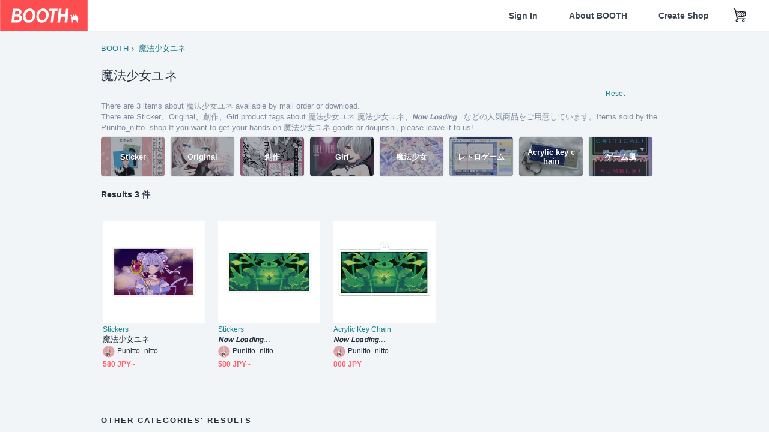

--- FILE ---
content_type: text/html; charset=utf-8
request_url: https://booth.pm/en/items?tags%5B%5D=%E9%AD%94%E6%B3%95%E5%B0%91%E5%A5%B3%E3%83%A6%E3%83%8D
body_size: 10990
content:
<!DOCTYPE html><html lang="en"><head><link href="/manifest.json" rel="manifest" /><meta charset="utf-8" /><title>魔法少女ユネに関する人気の同人グッズ3点を通販できる! - BOOTH</title>
<meta name="description" content="BOOTH（ブース）とは、pixivと連携した、創作物の総合マーケットです。無料で簡単にショップを作成でき、商品の保管・発送代行サービスも提供しています！">
<meta name="keywords" content="booth, ブース, pixiv, ピクシブ, イラスト, マンガ, 創作, オンラインストア, オンラインショップ, ネットショップ, ec, ネット通販">
<link rel="canonical" href="https://booth.pm/en/items?tags%5B%5D=%E9%AD%94%E6%B3%95%E5%B0%91%E5%A5%B3%E3%83%A6%E3%83%8D">
<meta name="twitter:site" content="booth_pm">
<meta name="twitter:card" content="summary_large_image">
<meta name="twitter:title" content="魔法少女ユネに関する人気の同人グッズ3点を通販できる! - BOOTH">
<meta name="twitter:description" content="BOOTH（ブース）とは、pixivと連携した、創作物の総合マーケットです。無料で簡単にショップを作成でき、商品の保管・発送代行サービスも提供しています！">
<meta name="twitter:image" content="https://asset.booth.pm/assets/og_image-0c48d775edd33430ac54dd64cfc63ac699ca30e50873bfde4d77a971ee66ffa0.png">
<meta property="og:type" content="product.group">
<meta property="og:title" content="魔法少女ユネに関する人気の同人グッズ3点を通販できる! - BOOTH">
<meta property="og:description" content="BOOTH（ブース）とは、pixivと連携した、創作物の総合マーケットです。無料で簡単にショップを作成でき、商品の保管・発送代行サービスも提供しています！">
<meta property="og:image" content="https://asset.booth.pm/assets/og_image-0c48d775edd33430ac54dd64cfc63ac699ca30e50873bfde4d77a971ee66ffa0.png">
<meta property="og:url" content="https://booth.pm/en/items">
<meta name="format-detection" content="telephone=no">
<meta name="ga_dimension1" content="customer">
<meta name="ga_dimension2" content="no"><meta content="IE=edge" http-equiv="X-UA-Compatible" /><meta content="G-RWT2QKJLDC" name="ga" /><meta content="&quot;production&quot;" name="js_const_env" /><meta content="&quot;booth.pm&quot;" name="js_const_base_domain" /><meta content="false" name="js_const_user_signed_in" /><meta content="&quot;en&quot;" name="js_const_user_locale" /><meta content="false" name="js_const_user_locale_redirect_confirm" /><meta content="{&quot;ja&quot;:&quot;https://booth.pm/locale?locale=ja\u0026return_to=https%3A%2F%2Fbooth.pm%2Fja%2Fitems%3Ftags%255B%255D%3D%25E9%25AD%2594%25E6%25B3%2595%25E5%25B0%2591%25E5%25A5%25B3%25E3%2583%25A6%25E3%2583%258D&quot;,&quot;en&quot;:&quot;https://booth.pm/locale?locale=en\u0026return_to=https%3A%2F%2Fbooth.pm%2Fen%2Fitems%3Ftags%255B%255D%3D%25E9%25AD%2594%25E6%25B3%2595%25E5%25B0%2591%25E5%25A5%25B3%25E3%2583%25A6%25E3%2583%258D&quot;,&quot;ko&quot;:&quot;https://booth.pm/locale?locale=ko\u0026return_to=https%3A%2F%2Fbooth.pm%2Fko%2Fitems%3Ftags%255B%255D%3D%25E9%25AD%2594%25E6%25B3%2595%25E5%25B0%2591%25E5%25A5%25B3%25E3%2583%25A6%25E3%2583%258D&quot;,&quot;zh-cn&quot;:&quot;https://booth.pm/locale?locale=zh-cn\u0026return_to=https%3A%2F%2Fbooth.pm%2Fzh-cn%2Fitems%3Ftags%255B%255D%3D%25E9%25AD%2594%25E6%25B3%2595%25E5%25B0%2591%25E5%25A5%25B3%25E3%2583%25A6%25E3%2583%258D&quot;,&quot;zh-tw&quot;:&quot;https://booth.pm/locale?locale=zh-tw\u0026return_to=https%3A%2F%2Fbooth.pm%2Fzh-tw%2Fitems%3Ftags%255B%255D%3D%25E9%25AD%2594%25E6%25B3%2595%25E5%25B0%2591%25E5%25A5%25B3%25E3%2583%25A6%25E3%2583%258D&quot;}" name="js_const_user_locale_redirect_urls" /><meta content="false" name="js_const_user_adult" /><meta content="null" name="js_const_user_uuid" /><meta content="&quot;https://accounts.booth.pm/wish_lists.json&quot;" name="js_const_wish_lists_url" /><meta content="191" name="js_const_item_name_max_length" /><meta content="6000" name="js_const_description_max_length" /><meta content="1024" name="js_const_downloadable_max_file_size" /><meta content="[&quot;.psd&quot;,&quot;.ai&quot;,&quot;.lip&quot;,&quot;.pdf&quot;,&quot;.mp3&quot;,&quot;.m4a&quot;,&quot;.wav&quot;,&quot;.aiff&quot;,&quot;.flac&quot;,&quot;.epub&quot;,&quot;.vroid&quot;,&quot;.vroidcustomitem&quot;,&quot;.vrm&quot;,&quot;.vrma&quot;,&quot;.xwear&quot;,&quot;.xavatar&quot;,&quot;.xroid&quot;,&quot;.jpg&quot;,&quot;.jpeg&quot;,&quot;.gif&quot;,&quot;.png&quot;,&quot;.mp4&quot;,&quot;.mov&quot;,&quot;.avi&quot;,&quot;.zip&quot;,&quot;.rar&quot;]" name="js_const_downloadable_acceptable_file_types" /><meta content="[&quot;.jpg&quot;,&quot;.jpeg&quot;,&quot;.gif&quot;,&quot;.png&quot;]" name="js_const_image_acceptable_file_types" /><meta content="&quot;https://creator-status.fanbox.cc&quot;" name="js_const_pixiv_fanbox_creator_endpoint" /><meta content="22" name="js_const_max_length_japanese" /><meta content="60" name="js_const_max_length_overseas" /><meta content="30" name="js_const_stock_reservation_min_stock_amount" /><meta content="&quot;71bad9c7-587e-4583-93f7-40873c573ffa&quot;" name="js_const_one_signal_app_id" /><meta content="744" name="js_const_mobile_breakpoint" /><meta content="&quot;market_search_items&quot;" name="js_const_ga_from" /><meta content="initial-scale=1.0" id="viewport" name="viewport" /><meta name="csrf-param" content="authenticity_token" />
<meta name="csrf-token" content="dMPMEmHiAkcS5-iak7wErY2d3li7N-XDTnrHKRfW0tpDkfDCm_9hK-8hQ9b2Ho_I7fq9wI81s3lRkFuGVgd-kA" /><link rel="stylesheet" href="https://asset.booth.pm/assets/138c9910257178e3f565.css" media="all" /><style>.is-bg-image:after {
  position: static;
}
.recent_viewed_items_component {
  overflow: hidden;
  background-color: #fff;
  box-shadow: inset 0 -1px 0 0 #f2f4f5;
}
.recent_viewed_items_component .recent_viewed_items_title {
  color: #fc4d50;
  text-align: center;
  font-size: 0.6875rem;
  line-height: 2.3636363636;
  letter-spacing: 2px;
  text-transform: uppercase;
  font-family: -apple-system, BlinkMacSystemFont, Avenir-Heavy, Helvetica Neue, Segoe UI, Arial,
    ヒラギノ角ゴ ProN, Hiragino Kaku Gothic ProN, メイリオ, Meiryo, ＭＳ Ｐゴシック, sans-serif;
  font-weight: 600;
}
.recent_viewed_items_component .recent_viewed_items_wrapper {
  box-sizing: border-box;
  display: flex;
  align-items: stretch;
  justify-content: center;
  padding: 5px 4px 14px 5px;
}
.recent_viewed_items_component .recent_viewed_items_wrapper .show_history {
  display: flex;
  box-sizing: border-box;
  align-items: center;
  justify-content: center;
  flex: 0 0 8.6956521739%;
  width: 8.6956521739%;
  margin-left: 0.0905797101%;
  padding: 0 0.5435%;
  background-color: #fc4d50;
  border-radius: 2px;
  color: #fff;
  text-decoration: none;
  font-size: 0.6875rem;
  font-family: -apple-system, BlinkMacSystemFont, Avenir-Heavy, Helvetica Neue, Segoe UI, Arial,
    ヒラギノ角ゴ ProN, Hiragino Kaku Gothic ProN, メイリオ, Meiryo, ＭＳ Ｐゴシック, sans-serif;
  font-weight: 600;
}
.recent_viewed_items_component .recent_viewed_items_wrapper .recent_viewed_item_component {
  box-sizing: border-box;
  display: block;
  flex-basis: 4.6575342466%;
  flex-shrink: 0;
  width: 4.6575342466%;
  margin-right: 1.095890411%;
  background-size: cover;
  background-position: 50%;
  border-radius: 1px;
}
.recent_viewed_items_component .recent_viewed_items_wrapper .recent_viewed_item_component:hover {
  opacity: 0.89;
}
@media screen and (min-width: 0px) and (max-width: 743px) {
  .recent_viewed_items_component .recent_viewed_items_title {
    line-height: 2;
  }
  .recent_viewed_items_component .recent_viewed_items_wrapper {
    justify-content: flex-start;
    height: 100%;
    padding: 1.0666666667% 0.8%;
  }
  .recent_viewed_items_component .recent_viewed_items_wrapper .show_history {
    flex: 0 0 19.5%;
    width: 19.5%;
    margin-left: 0.3%;
    padding: 0;
    font-size: 0.5625rem;
  }
  .recent_viewed_items_component .recent_viewed_items_wrapper .recent_viewed_item_component {
    flex-basis: 12.6%;
    width: 12.6%;
    margin: 0 0.3%;
  }
}</style><style>.search-guide-tablet-image {
  background-size: cover;
  background-position: 50%;
  opacity: 0.6;
  width: 106px;
  height: 66px;
  background-color: #252f3d;
}
.search-guide-tablet:hover .search-guide-tablet-image {
  opacity: 0.66;
}
@media screen and (min-width: 0px) and (max-width: 743px) {
  .search-guide-tablet-image {
    height: 44px;
  }
}</style><style>.top-categories-heading {
  font-size: 0.8125rem;
  line-height: 3;
  letter-spacing: 2px;
  text-transform: uppercase;
  font-family: -apple-system, BlinkMacSystemFont, Avenir-Heavy, Helvetica Neue, Segoe UI, Arial,
    ヒラギノ角ゴ ProN, Hiragino Kaku Gothic ProN, メイリオ, Meiryo, ＭＳ Ｐゴシック, sans-serif;
  font-weight: 600;
}
@media screen and (min-width: 0px) and (max-width: 743px) {
  .top-categories-heading {
    font-size: 0.75rem;
    line-height: 22/12;
  }
}</style><style>.booth-modal {
  position: fixed;
  top: 0;
  left: 0;
  right: 0;
  opacity: 0;
  visibility: hidden;
  bottom: 0;
  z-index: -1;
  overflow: auto;
  border-radius: 5px;
}
.booth-modal-on .booth-modal {
  opacity: 1;
  visibility: visible;
}
.booth-modal-on .booth-modal {
  z-index: 9500;
  -webkit-overflow-scrolling: touch;
}
.booth-overlay {
  box-sizing: border-box;
  z-index: -2;
  height: 100%;
  background: rgba(95, 105, 122, 0.39);
  position: fixed;
  top: 0;
  left: 0;
  right: 0;
  opacity: 0;
  visibility: hidden;
}
.booth-modal-on .booth-overlay {
  opacity: 1;
  visibility: visible;
  z-index: 9000;
}
.booth-modal-viewer {
  display: flex;
  justify-content: center;
  height: 100%;
}
.booth-modal-viewer-inner {
  text-align: center;
  vertical-align: middle;
  width: 100%;
  margin: auto 0;
}
.booth-modal-content-wrapper {
  display: inline-block;
  text-align: left;
  margin: 52px;
}
.booth-modal-head .btn {
  margin: 0;
  padding: 0;
  color: #fff;
}
.booth-modal-content {
  z-index: -1;
  background-color: #fff;
  box-shadow: 0 0 0 1px rgba(0, 0, 0, 0.05), 8px 8px 0 0 rgba(95, 105, 122, 0.39);
}
.booth-modal-content .panel {
  border: none;
}
.booth-modal-content .panel-head {
  background-color: #ebedf2;
  font-size: 0.8125rem;
  font-family: -apple-system, BlinkMacSystemFont, booth demi en, booth demi jp, メイリオ, Meiryo,
    ＭＳ Ｐゴシック, sans-serif;
  font-weight: 500;
}
.booth-modal-content .field {
  margin: 26px;
  padding: 0;
}
@media screen and (min-width: 0px) and (max-width: 743px) {
  .booth-modal {
    left: auto;
    right: auto;
    bottom: auto;
    box-sizing: border-box;
    width: 100%;
    height: 100%;
    margin: 0;
    padding: 0;
    border-radius: 0;
  }
  .booth-modal-content-wrapper {
    display: block;
    margin: 22px 8px;
  }
  .booth-modal-content {
    box-shadow: 0 0 0 1px rgba(0, 0, 0, 0.05);
  }
  .booth-modal-content .panel-head {
    font-size: 1rem;
  }
}</style><style>.item-card {
  position: relative;
  font-size: 1rem;
  transition: width 0.18s cubic-bezier(0.215, 0.61, 0.355, 1);
}
.item-card__summary {
  font-size: 0.8125rem;
  text-align: left;
}
.item-card__shop-name-anchor {
  color: #171d26;
  max-width: 312px;
  display: inline-block;
  overflow: hidden;
  text-overflow: ellipsis;
  white-space: nowrap;
  display: block;
}
.item-card__thumbnail-loader {
  display: none;
  position: absolute;
  left: 0;
  bottom: 0;
  right: 0;
  height: 6px;
  background-color: #c7c9d1;
  background-repeat: repeat-x;
  background-size: 40px 40px;
  background-image: linear-gradient(
    45deg,
    hsla(0, 0%, 100%, 0.3) 25%,
    transparent 0,
    transparent 50%,
    hsla(0, 0%, 100%, 0.3) 0,
    hsla(0, 0%, 100%, 0.3) 75%,
    transparent 0,
    transparent
  );
  animation: progress-bar-stripe 1s linear infinite;
}
.item-card__thumbnail-images {
  position: relative;
}
.item-card__thumbnail-images:after {
  content: '';
  display: block;
  padding-top: 100%;
}
.item-card__thumbnail-image {
  position: absolute;
  display: block;
  width: 100%;
  background-position: 50%;
  background-repeat: no-repeat;
  background-size: cover;
}
.item-card__thumbnail-image[style*='thumbnail-alert-312'][style|='background'] {
  background-size: cover;
}
.item-card__thumbnail-image:after {
  content: '';
  display: block;
  padding-top: 100%;
}</style><link rel="stylesheet" href="https://asset.booth.pm/assets/bf36634ea7e21bf2fb48.css" media="all" /><script src="https://asset.booth.pm/assets/ffdd2922f7f93f8ff019.js" defer="defer" nonce="wMyLsp5jLUp4x5EOf2FZyTRcg9NGPAR/l5Hu5CQNT+I="></script><link rel="icon" type="image/x-icon" href="https://asset.booth.pm/favicon.ico" /><link href="/static-images/pwa/icon_size_180.png" rel="apple-touch-icon-precomposed" /><meta /></head><body class="font-default-family flex flex-col min-h-full bg-white text-text-default text-base font-normal leading-snug desktop:leading-relaxed m-0 antialiased mobile:tracking-[-0.001em]"><header class=" sticky top-0 w-full z-[1000]" role="banner"><div><div class="w-full bg-white shadow-border300 shadow-header js-smooth-scroll-header js-sticky-header flex flex-col-reverse desktop:flex-col"><div class="[&amp;_a]:text-inherit [&amp;&gt;:nth-child(even)]:border-t"></div><nav class="flex h-[44px] desktop:h-[52px]" role="navigation"><div class="flex flex-terminal items-center shrink"><a class="block shrink-0" href="https://booth.pm/"><img alt="BOOTH" class="h-[44px] desktop:h-[52px] w-[123px] desktop:w-[146px] align-top" src="https://asset.booth.pm/assets/booth_logo-cd38e1da31e93676b081bd8f0aca2805f758f514c8e95dc3f1a8aac5e58dffec.svg" /></a><div class="w-full shrink hidden desktop:block" data-ga-from="market_search_items" data-portal-url="https://booth.pm/en" data-search-params="{&quot;tags&quot;:[&quot;魔法少女ユネ&quot;],&quot;portal_domain&quot;:&quot;en&quot;}" data-search-url="https://booth.pm/en/items" id="js-item-search-box"></div></div><div class="flex items-stretch shrink-0"><div class="hidden desktop:flex"><div class="flex items-center justify-center h-[52px] no-underline text-ui-label w-auto text-[14px]"><a class="inline-block leading-none cursor-pointer box-border transition-all no-underline px-[26px] py-0 !text-text-gray600 hover:!text-[#505c6b] font-default-family font-semibold" id="sign_in" aria-label="Sign In" href="/users/sign_in">Sign In</a></div><div class="flex items-center justify-center h-[52px] no-underline text-ui-label w-auto text-[14px]"><a class="inline-block leading-none cursor-pointer box-border transition-all no-underline px-[26px] py-0 !text-text-gray600 hover:!text-[#505c6b] font-default-family font-semibold" aria-label="About BOOTH" data-tracking="click" data-product-list="from market_search_items via global_nav to about" href="https://booth.pm/about">About BOOTH</a></div><div class="flex items-center justify-center h-[52px] no-underline text-ui-label w-auto text-[14px]"><a class="inline-block leading-none cursor-pointer box-border transition-all no-underline px-[26px] py-0 !text-text-gray600 hover:!text-[#505c6b] font-default-family font-semibold" data-product-list="from market_search_items via nav to booth_guide" data-tracking="click" aria-label="Create Shop" href="https://booth.pm/guide">Create Shop</a></div></div><div class="flex desktop:hidden items-center justify-center w-[44px] h-[44px] leading-none cursor-pointer box-border text-ui-label link:text-ui-label visited:text-ui-label relative transition-all js-sp-search-trigger"><pixiv-icon name="24/BoothSearch"></pixiv-icon></div><a class="flex items-center justify-center size-[44px] desktop:size-[52px] inline-block leading-none cursor-pointer\
box-border !text-ui-label relative" id="show_cart" aria-label="Shopping Cart" href="https://booth.pm/carts"><pixiv-icon name="24/Basket"></pixiv-icon></a><div class="hidden desktop:flex items-center ml-[10px] mr-12"><div class="js-locale-switcher"></div></div><div class="desktop:hidden"><div data-activities-url="https://accounts.booth.pm/activities" data-booth-apps-url="https://booth.pm/booth_apps" data-conversations-url="https://accounts.booth.pm/conversations" data-dashboard-url="https://accounts.booth.pm/dashboard" data-faq-url="https://booth.pixiv.help/hc/" data-following-url="https://accounts.booth.pm/following" data-guide-url="https://booth.pm/guide" data-library-url="https://accounts.booth.pm/library" data-mail-notification-settings-url="https://accounts.booth.pm/notification_settings/edit" data-orders-url="https://accounts.booth.pm/orders" data-payment-url="https://booth.pm/payment" data-settings-url="https://accounts.booth.pm/settings" data-shop-exists="false" data-shop-manage-conversations-url="https://manage.booth.pm/conversations" data-shop-manage-items-url="https://manage.booth.pm/items" data-shop-manage-orders-url="https://manage.booth.pm/orders" data-shop-manage-sales-url="https://manage.booth.pm/sales" data-shop-manage-url="https://manage.booth.pm/" data-shop-manage-warehouse-url="https://manage.booth.pm/warehouse/reservations" data-signed-in="false" data-signin-url="/users/sign_in" data-signout-url="/users/sign_out" data-trading-url="https://booth.pm/trading_flowchart" id="js-navigation"></div></div></div></nav></div></div></header><div class="msg"></div><div class="fixed top-0 w-full z-[2000]" id="js-flash-message"></div><div id="js-toast-message"></div><div class="page-wrap box-border relative z-[2] flex-grow basis-auto bg-[#f1f5f8] shadow-[1px_0_0_0_rgba(0,0,0,0.05)] transition-all duration-[180ms] ease-in min-w-[970px] mobile:min-w-[auto]"><main role="main"><div class="search-analytics" data-page="1" data-tags="[&quot;魔法少女ユネ&quot;]" data-tracking="search"></div><div class="flex justify-center gap-24"><div class="w-[176px] hidden screen5:block my-16"><div id="js-detail-search-sidebar"></div></div><div><div class="container"><div class="breadcrumbs !p-0 !my-16"><div class="breadcrumb"><a class="label" href="https://booth.pm/en/items">BOOTH</a></div><div class="breadcrumb"><a class="label" href="https://booth.pm/en/items?tags%5B%5D=%E9%AD%94%E6%B3%95%E5%B0%91%E5%A5%B3%E3%83%A6%E3%83%8D">魔法少女ユネ</a></div></div><div class="u-pb-300"><div class="flex flex-row justify-between items-center"><div class="w-[calc(100%_-_104px)] flex-[none]"><h1 class="mb-0 u-tpg-title2 font-default-family font-normal"><div class="text-text-default inline-block">魔法少女ユネ</div><div class="text-text-gray300 inline-block"></div></h1></div><div class="w-[104px]"><div class="js-search-filter-button"></div></div></div><div class="flex flex-row justify-between"><div class="w-[calc(100%_-_104px)] flex-[none]"><div data-badge-params="[{&quot;label&quot;:&quot;tags&quot;,&quot;value&quot;:&quot;魔法少女ユネ&quot;,&quot;close_link&quot;:&quot;https://booth.pm/en/items&quot;},{&quot;label&quot;:&quot;adult_all_age&quot;,&quot;value&quot;:true,&quot;close_link&quot;:&quot;https://booth.pm/en/items?adult=include\u0026tags%5B%5D=%E9%AD%94%E6%B3%95%E5%B0%91%E5%A5%B3%E3%83%A6%E3%83%8D&quot;},{&quot;label&quot;:&quot;include_out_of_stock&quot;,&quot;value&quot;:true,&quot;close_link&quot;:&quot;https://booth.pm/en/items?in_stock=true\u0026tags%5B%5D=%E9%AD%94%E6%B3%95%E5%B0%91%E5%A5%B3%E3%83%A6%E3%83%8D&quot;}]" id="js-search-option-badges"></div></div><div class="w-[104px]"><a class="nav-item text-xs !p-0" href="https://booth.pm/en/items">Reset</a></div></div><p class="u-tpg-caption1 mb-0 text-text-gray300">There are 3 items about 魔法少女ユネ available by mail order or download.</p><p class="u-tpg-caption1 mb-0 text-text-gray300">There are Sticker、Original、創作、Girl product tags about 魔法少女ユネ.魔法少女ユネ、𝙉𝙤𝙬 𝙇𝙤𝙖𝙙𝙞𝙣𝙜...などの人気商品をご用意しています。Items sold by the Punitto_nitto. shop.If you want to get your hands on 魔法少女ユネ goods or doujinshi, please leave it to us!</p><div class="search-guide-nav"><div class="search-guide-slider-wrapper"><div class="search-guide-slider"><div class="search-guide-slider-container"><span data-direction="left"></span><a class="search-guide-tablet" data-tracking="click" data-product-list="from market_search_items via related_tag_banners to search_index" href="https://booth.pm/en/items?tags%5B%5D=Sticker"><div class="search-guide-tablet-image" style="background-image:url(https://booth.pximg.net/c/150x150/de9e4380-5d01-4b72-a0fd-bf54de378e0b/i/5477665/ef37a588-336b-434a-8d3a-5fcf65877016_base_resized.jpg)"></div><div class="search-guide-tablet-label"><div class="search-guide-tablet-label-inner">Sticker</div></div></a><a class="search-guide-tablet" data-tracking="click" data-product-list="from market_search_items via related_tag_banners to search_index" href="https://booth.pm/en/items?tags%5B%5D=Original"><div class="search-guide-tablet-image" style="background-image:url(https://booth.pximg.net/c/150x150/ed52788c-0b3b-4e38-9ded-1e5797daf0ef/i/6106863/07bd77df-a8ee-4244-8c4e-16cf7cb584bb_base_resized.jpg)"></div><div class="search-guide-tablet-label"><div class="search-guide-tablet-label-inner">Original</div></div></a><a class="search-guide-tablet" data-tracking="click" data-product-list="from market_search_items via related_tag_banners to search_index" href="https://booth.pm/en/items?tags%5B%5D=%E5%89%B5%E4%BD%9C"><div class="search-guide-tablet-image" style="background-image:url(https://booth.pximg.net/c/150x150/fe74e655-524e-440a-a9a6-d19b63abec68/i/4729173/43ff19a0-9ae3-41c4-9c62-92d87f3165f9_base_resized.jpg)"></div><div class="search-guide-tablet-label"><div class="search-guide-tablet-label-inner">創作</div></div></a><a class="search-guide-tablet" data-tracking="click" data-product-list="from market_search_items via related_tag_banners to search_index" href="https://booth.pm/en/items?tags%5B%5D=Girl"><div class="search-guide-tablet-image" style="background-image:url(https://booth.pximg.net/c/150x150/4e6e372d-f626-416b-beec-b0f50d2c2743/i/3205288/c5653ea2-aafb-4abc-9056-55c32f0ec374_base_resized.jpg)"></div><div class="search-guide-tablet-label"><div class="search-guide-tablet-label-inner">Girl</div></div></a><a class="search-guide-tablet" data-tracking="click" data-product-list="from market_search_items via related_tag_banners to search_index" href="https://booth.pm/en/items?tags%5B%5D=%E9%AD%94%E6%B3%95%E5%B0%91%E5%A5%B3"><div class="search-guide-tablet-image" style="background-image:url(https://booth.pximg.net/c/150x150/87b70515-e32e-4a2e-bf41-317cf2c2177c/i/6079043/6ae2102c-6b9b-4826-b6d8-cfb7d8ababe2_base_resized.jpg)"></div><div class="search-guide-tablet-label"><div class="search-guide-tablet-label-inner">魔法少女</div></div></a><a class="search-guide-tablet" data-tracking="click" data-product-list="from market_search_items via related_tag_banners to search_index" href="https://booth.pm/en/items?tags%5B%5D=%E3%83%AC%E3%83%88%E3%83%AD%E3%82%B2%E3%83%BC%E3%83%A0"><div class="search-guide-tablet-image" style="background-image:url(https://booth.pximg.net/c/150x150/a85e07e1-34bd-4219-ad8c-627fbd9fde29/i/3006558/6b15b2f6-9bfb-4a68-97e1-2bfd775d91e4_base_resized.jpg)"></div><div class="search-guide-tablet-label"><div class="search-guide-tablet-label-inner">レトロゲーム</div></div></a><a class="search-guide-tablet" data-tracking="click" data-product-list="from market_search_items via related_tag_banners to search_index" href="https://booth.pm/en/items?tags%5B%5D=Acrylic+key+chain"><div class="search-guide-tablet-image" style="background-image:url(https://booth.pximg.net/c/150x150/fc3d4e15-6396-44a4-9e9a-3b56a678919b/i/5433978/681f06b5-ee54-47c2-a6d7-371868878fd2_base_resized.jpg)"></div><div class="search-guide-tablet-label"><div class="search-guide-tablet-label-inner">Acrylic key chain</div></div></a><a class="search-guide-tablet" data-tracking="click" data-product-list="from market_search_items via related_tag_banners to search_index" href="https://booth.pm/en/items?tags%5B%5D=%E3%82%B2%E3%83%BC%E3%83%A0%E9%A2%A8"><div class="search-guide-tablet-image" style="background-image:url(https://booth.pximg.net/c/150x150/1ce1aca2-3747-4509-80c4-2da77b3e0fee/i/4263718/3e7af093-b822-464b-b5ca-566c2dfcb931_base_resized.jpg)"></div><div class="search-guide-tablet-label"><div class="search-guide-tablet-label-inner">ゲーム風</div></div></a><span data-direction="right"></span></div></div><a class="search-guide-slider-nav right"><i class="icon-arrow-open-right s-3x"></i></a><a class="search-guide-slider-nav left"><i class="icon-arrow-open-left s-3x"></i></a></div></div></div><div class="flex items-center u-pb-300 text-14 justify-between"><b>Results 3 件</b><div id="js-market-result-pulldown"></div></div><div class="l-row l-market-grid mt-0 ml-0"><div class="l-col market-items !pt-0 !pl-0"><div class="u-mt-400"><ul class="l-cards-5cols l-cards-sp-2cols"><li class="item-card l-card " data-product-brand="punittonitto" data-product-category="68" data-product-event="" data-product-id="3048955" data-product-list="from market_search_items via search_result_multiline to market_item" data-product-name="魔法少女ユネ" data-product-price="580" data-tracking="impression_item"><div class="item-card__wrap" id="item_3048955"><div class="item-card__thumbnail js-thumbnail"><div class="item-card__thumbnail-images"><a target="_self" class="js-thumbnail-image item-card__thumbnail-image" data-tracking="click_item" data-original="https://booth.pximg.net/c/300x300_a2_g5/16e8d195-3d12-40f6-84a9-dee570fe3c98/i/3048955/a0c42404-6be0-4d5a-8285-2b187d1ceb96_base_resized.jpg" style="background-image: url(https://booth.pximg.net/c/300x300_a2_g5/16e8d195-3d12-40f6-84a9-dee570fe3c98/i/3048955/a0c42404-6be0-4d5a-8285-2b187d1ceb96_base_resized.jpg);" href="https://booth.pm/en/items/3048955"></a><a target="_self" class="js-thumbnail-image item-card__thumbnail-image !hidden" data-tracking="click_item" data-original="https://booth.pximg.net/c/300x300_a2_g5/16e8d195-3d12-40f6-84a9-dee570fe3c98/i/3048955/94d6399e-2d1f-4d05-acf6-b9a55436a0b2_base_resized.jpg" href="https://booth.pm/en/items/3048955"></a><div class="item-card__thumbnail-loader js-loader"></div></div><div class="item-card__eventname-flags"></div></div><div class="item-card__summary"><div class="item-card__category"><a class="item-card__category-anchor nav-reverse" data-product-list="from market_search_items via search_result_multiline to category_index" data-tracking="click" href="https://booth.pm/en/browse/Stickers">Stickers</a></div><div class="l-item-card-badge flex flex-wrap gap-4 mt-2 empty:mt-0"></div><div class="item-card__title"><a target="_self" class="item-card__title-anchor--multiline nav !min-h-[auto]" data-tracking="click_item" href="https://booth.pm/en/items/3048955">魔法少女ユネ</a></div><div class="item-card__shop-info"><a class="item-card__shop-name-anchor nav" target="_blank" data-product-list="from market_search_items via search_result_multiline to shop_index" data-tracking="click" rel="noopener" href="https://punittonitto.booth.pm/"><div class="flex items-center"><img alt="Punitto_nitto." class="user-avatar at-item-footer" src="https://booth.pximg.net/c/48x48/users/123340/icon_image/40b2fcd5-c13c-4013-9e71-b81d1d77b4b7_base_resized.jpg" /><div class="item-card__shop-name">Punitto_nitto.</div></div></a></div><div class="flex items-center justify-between mt-2"><div class="price text-primary400 text-left u-tpg-caption2">580 JPY~</div><div class="l-item-card-favorite"><div class="js-item-card-wish-list-button" data-ga-from="market_search_items" data-ga-via="search_result_multiline" data-item-id="3048955"></div></div></div></div></div></li><li class="item-card l-card " data-product-brand="punittonitto" data-product-category="68" data-product-event="" data-product-id="5762469" data-product-list="from market_search_items via search_result_multiline to market_item" data-product-name="𝙉𝙤𝙬 𝙇𝙤𝙖𝙙𝙞𝙣𝙜..." data-product-price="580" data-tracking="impression_item"><div class="item-card__wrap" id="item_5762469"><div class="item-card__thumbnail js-thumbnail"><div class="item-card__thumbnail-images"><a target="_self" class="js-thumbnail-image item-card__thumbnail-image" data-tracking="click_item" data-original="https://booth.pximg.net/c/300x300_a2_g5/16e8d195-3d12-40f6-84a9-dee570fe3c98/i/5762469/ce78b8ea-293a-47af-ba84-3b45c51176ab_base_resized.jpg" style="background-image: url(https://booth.pximg.net/c/300x300_a2_g5/16e8d195-3d12-40f6-84a9-dee570fe3c98/i/5762469/ce78b8ea-293a-47af-ba84-3b45c51176ab_base_resized.jpg);" href="https://booth.pm/en/items/5762469"></a><a target="_self" class="js-thumbnail-image item-card__thumbnail-image !hidden" data-tracking="click_item" data-original="https://booth.pximg.net/c/300x300_a2_g5/16e8d195-3d12-40f6-84a9-dee570fe3c98/i/5762469/c48575ce-e836-4efd-a402-339a3465add9_base_resized.jpg" href="https://booth.pm/en/items/5762469"></a><div class="item-card__thumbnail-loader js-loader"></div></div><div class="item-card__eventname-flags"></div></div><div class="item-card__summary"><div class="item-card__category"><a class="item-card__category-anchor nav-reverse" data-product-list="from market_search_items via search_result_multiline to category_index" data-tracking="click" href="https://booth.pm/en/browse/Stickers">Stickers</a></div><div class="l-item-card-badge flex flex-wrap gap-4 mt-2 empty:mt-0"></div><div class="item-card__title"><a target="_self" class="item-card__title-anchor--multiline nav !min-h-[auto]" data-tracking="click_item" href="https://booth.pm/en/items/5762469">𝙉𝙤𝙬 𝙇𝙤𝙖𝙙𝙞𝙣𝙜...</a></div><div class="item-card__shop-info"><a class="item-card__shop-name-anchor nav" target="_blank" data-product-list="from market_search_items via search_result_multiline to shop_index" data-tracking="click" rel="noopener" href="https://punittonitto.booth.pm/"><div class="flex items-center"><img alt="Punitto_nitto." class="user-avatar at-item-footer" src="https://booth.pximg.net/c/48x48/users/123340/icon_image/40b2fcd5-c13c-4013-9e71-b81d1d77b4b7_base_resized.jpg" /><div class="item-card__shop-name">Punitto_nitto.</div></div></a></div><div class="flex items-center justify-between mt-2"><div class="price text-primary400 text-left u-tpg-caption2">580 JPY~</div><div class="l-item-card-favorite"><div class="js-item-card-wish-list-button" data-ga-from="market_search_items" data-ga-via="search_result_multiline" data-item-id="5762469"></div></div></div></div></div></li><li class="item-card l-card " data-product-brand="punittonitto" data-product-category="177" data-product-event="" data-product-id="5762496" data-product-list="from market_search_items via search_result_multiline to market_item" data-product-name="𝙉𝙤𝙬 𝙇𝙤𝙖𝙙𝙞𝙣𝙜..." data-product-price="800" data-tracking="impression_item"><div class="item-card__wrap" id="item_5762496"><div class="item-card__thumbnail js-thumbnail"><div class="item-card__thumbnail-images"><a target="_self" class="js-thumbnail-image item-card__thumbnail-image" data-tracking="click_item" data-original="https://booth.pximg.net/c/300x300_a2_g5/16e8d195-3d12-40f6-84a9-dee570fe3c98/i/5762496/6377b9f1-9cc5-4b72-909c-0a676de73c8d_base_resized.jpg" style="background-image: url(https://booth.pximg.net/c/300x300_a2_g5/16e8d195-3d12-40f6-84a9-dee570fe3c98/i/5762496/6377b9f1-9cc5-4b72-909c-0a676de73c8d_base_resized.jpg);" href="https://booth.pm/en/items/5762496"></a><div class="item-card__thumbnail-loader js-loader"></div></div><div class="item-card__eventname-flags"></div></div><div class="item-card__summary"><div class="item-card__category"><a class="item-card__category-anchor nav-reverse" data-product-list="from market_search_items via search_result_multiline to category_index" data-tracking="click" href="https://booth.pm/en/browse/Acrylic%20Key%20Chain">Acrylic Key Chain</a></div><div class="l-item-card-badge flex flex-wrap gap-4 mt-2 empty:mt-0"></div><div class="item-card__title"><a target="_self" class="item-card__title-anchor--multiline nav !min-h-[auto]" data-tracking="click_item" href="https://booth.pm/en/items/5762496">𝙉𝙤𝙬 𝙇𝙤𝙖𝙙𝙞𝙣𝙜...</a></div><div class="item-card__shop-info"><a class="item-card__shop-name-anchor nav" target="_blank" data-product-list="from market_search_items via search_result_multiline to shop_index" data-tracking="click" rel="noopener" href="https://punittonitto.booth.pm/"><div class="flex items-center"><img alt="Punitto_nitto." class="user-avatar at-item-footer" src="https://booth.pximg.net/c/48x48/users/123340/icon_image/40b2fcd5-c13c-4013-9e71-b81d1d77b4b7_base_resized.jpg" /><div class="item-card__shop-name">Punitto_nitto.</div></div></a></div><div class="flex items-center justify-between mt-2"><div class="price text-primary400 text-left u-tpg-caption2">800 JPY</div><div class="l-item-card-favorite"><div class="js-item-card-wish-list-button" data-ga-from="market_search_items" data-ga-via="search_result_multiline" data-item-id="5762496"></div></div></div></div></div></li></ul></div><div class="pager"></div></div></div><div class="mobile:px-16 mobile:py-0 u-mb-300"><div class="container categories"><div class="top-categories-heading">Other Categories&#39; Results</div><nav><a class="nav-reverse" data-tracking="click" data-product-list="from market_search_items via category_list to category_index" href="https://booth.pm/en/browse/Stickers?tags%5B%5D=%E9%AD%94%E6%B3%95%E5%B0%91%E5%A5%B3%E3%83%A6%E3%83%8D">Stickers(2)</a><a class="nav-reverse" data-tracking="click" data-product-list="from market_search_items via category_list to category_index" href="https://booth.pm/en/browse/Acrylic%20Key%20Chain?tags%5B%5D=%E9%AD%94%E6%B3%95%E5%B0%91%E5%A5%B3%E3%83%A6%E3%83%8D">Acrylic Key Chain(1)</a></nav></div></div></div></div></div></main></div><script src="https://www.google.com/recaptcha/enterprise.js?render=6LfF1dcZAAAAAOHQX8v16MX5SktDwmQINVD_6mBF" nonce="wMyLsp5jLUp4x5EOf2FZyTRcg9NGPAR/l5Hu5CQNT+I="></script><footer class="footer__menu bg-white"><div class="border-b border-border300"></div><div class="desktop:mx-auto desktop:max-w-[1224px] desktop:px-16"><div class="desktop:gap-fixed desktop:grid desktop:grid-cols-4 desktop:my-40 mobile:border-b mobile:border-border300 mobile:divide-y mobile:divide-border300"><nav class="js-accordion-content group js-accordion-only-mobile"><h3 class="js-accordion-handle flex font-bold m-0 my-16 py-4 typography-14 mobile:mx-16">Start selling on BOOTH<pixiv-icon class="group-[.js-accordion-open]:rotate-180 text-secondary600 transition-[0.18s] ml-auto desktop:hidden" name="24/ArrowOpenDown"></pixiv-icon></h3><div class="js-accordion-body mobile:px-16"><div class="grid desktop:gap-16 mobile:gap-[32px] mobile:pt-16 mobile:pb-24"><a class="no-underline py-4 text-text-default typography-14 hover:text-text-default hover:underline visited:text-text-default" href="https://booth.pm/guide">Listing an Item</a><a class="no-underline py-4 text-text-default typography-14 hover:text-text-default hover:underline visited:text-text-default" href="https://booth.pm/booth_apps">BOOTH Apps (expanded features)</a><a class="no-underline py-4 text-text-default typography-14 hover:text-text-default hover:underline visited:text-text-default" href="https://booth.pm/anshin_booth_pack_guides">Anshin BOOTH Pack</a><a class="no-underline py-4 text-text-default typography-14 hover:text-text-default hover:underline visited:text-text-default" href="https://booth.pm/warehouse_guide">Proxy Shipping &amp; Warehouse Service</a><a class="no-underline py-4 text-text-default typography-14 hover:text-text-default hover:underline visited:text-text-default" href="https://booth.fanbox.cc/posts/264407">Packaging Guidelines</a><a class="no-underline py-4 text-text-default typography-14 hover:text-text-default hover:underline visited:text-text-default" href="https://booth.pm/consignment_sale">Consignment Sales</a><a class="no-underline py-4 text-text-default typography-14 hover:text-text-default hover:underline visited:text-text-default" href="https://booth.pm/rights_clearance">Copyright Policies Regarding Derivative Works</a><a class="no-underline py-4 text-text-default typography-14 hover:text-text-default hover:underline visited:text-text-default" href="https://booth.fanbox.cc">BOOTH Camp</a></div></div></nav><nav class="js-accordion-content group js-accordion-only-mobile"><h3 class="js-accordion-handle flex font-bold m-0 my-16 py-4 typography-14 mobile:mx-16">Shop on BOOTH<pixiv-icon class="group-[.js-accordion-open]:rotate-180 text-secondary600 transition-[0.18s] ml-auto desktop:hidden" name="24/ArrowOpenDown"></pixiv-icon></h3><div class="js-accordion-body mobile:px-16"><div class="grid desktop:gap-16 mobile:gap-[32px] mobile:pt-16 mobile:pb-24"><a class="no-underline py-4 text-text-default typography-14 hover:text-text-default hover:underline visited:text-text-default" href="https://booth.pm/about">About BOOTH</a><a class="no-underline py-4 text-text-default typography-14 hover:text-text-default hover:underline visited:text-text-default" href="https://booth.pm/customer_guide">Shopping Guide</a><a class="no-underline py-4 text-text-default typography-14 hover:text-text-default hover:underline visited:text-text-default" href="https://booth.pm/payment">Payment Methods</a><a class="no-underline py-4 text-text-default typography-14 hover:text-text-default hover:underline visited:text-text-default" href="https://booth.pm/trading_flowchart">Transaction Flow</a><a class="no-underline py-4 text-text-default typography-14 hover:text-text-default hover:underline visited:text-text-default" href="https://booth.pm/warehouse_group_shipments">Warehouse Combined Shipping</a><a class="no-underline py-4 text-text-default typography-14 hover:text-text-default hover:underline visited:text-text-default" href="https://booth.pm/en/exhibitions">Web Exhibitions by BOOTH</a></div></div></nav><nav class="js-accordion-content group js-accordion-only-mobile"><h3 class="js-accordion-handle flex font-bold m-0 my-16 py-4 typography-14 mobile:mx-16">Support・Contact Us<pixiv-icon class="group-[.js-accordion-open]:rotate-180 text-secondary600 transition-[0.18s] ml-auto desktop:hidden" name="24/ArrowOpenDown"></pixiv-icon></h3><div class="js-accordion-body mobile:px-16"><div class="grid desktop:gap-16 mobile:gap-[32px] mobile:pt-16 mobile:pb-24"><a class="no-underline py-4 text-text-default typography-14 hover:text-text-default hover:underline visited:text-text-default" href="https://booth.pm/announcements">Announcement</a><a class="no-underline py-4 text-text-default typography-14 hover:text-text-default hover:underline visited:text-text-default" href="https://booth.pixiv.help/hc/">FAQ</a><a class="no-underline py-4 text-text-default typography-14 hover:text-text-default hover:underline visited:text-text-default" href="https://booth.pm/support">Contact BOOTH Support</a></div></div></nav><nav class="desktop:divide-y divide-border300 mobile:flex mobile:divide-x"><a class="flex hover:text-text-default items-center mobile:p-16 no-underline py-16 text-text-default typography-14 visited:text-text-default w-full" target="_blank" rel="noopener" href="https://x.com/booth_pm"><div class="font-bold mr-auto whitespace-pre">X(Twitter) @booth_pm</div><div class="bg-black flex items-center justify-center h-24 rounded-[5px] text-white w-[24px]"><pixiv-icon name="24/XTwitter" unsafe-non-guideline-scale="0.67"></pixiv-icon></div></a><a class="flex hover:text-text-default items-center mobile:p-16 no-underline py-16 text-text-default typography-14 visited:text-text-default w-full" target="_blank" rel="noopener" href="https://www.pixiv.net"><div class="font-bold mr-auto whitespace-pre">pixiv</div><pixiv-icon class="text-brand" name="24/pixiv"></pixiv-icon></a></nav></div></div><div class="flex desktop:mx-auto desktop:max-w-[1224px] desktop:px-16"><div class="js-locale-switcher mr-auto desktop:mb-24 mobile:m-16"></div></div><div class="border-b border-border300"></div><div class="desktop:mx-auto desktop:max-w-[1224px] desktop:px-16"><div class="my-24 desktop:flex desktop:items-center mobile:mx-16"><a data-tracking="click" data-product-list="from market_search_items via footer_logo to market_top" href="https://booth.pm/"><img alt="BOOTH" class="align-bottom" height="42" width="120" src="https://asset.booth.pm/assets/booth_logo-cd38e1da31e93676b081bd8f0aca2805f758f514c8e95dc3f1a8aac5e58dffec.svg" /></a><nav class="flex desktop:ml-auto gap-16 mobile:flex-wrap mobile:max-w-[256px] mobile:mt-24"><a class="no-underline text-text-default typography-12 hover:text-text-default hover:underline visited:text-text-default" target="_self" href="https://booth.pm/company">Company Profile</a><a class="no-underline text-text-default typography-12 hover:text-text-default hover:underline visited:text-text-default" target="_blank" rel="noopener" href="https://policies.pixiv.net/#booth">Terms of Use</a><a class="no-underline text-text-default typography-12 hover:text-text-default hover:underline visited:text-text-default" target="_blank" rel="noopener" href="https://policies.pixiv.net/#warehouse">Warehouse Terms of Use</a><a class="no-underline text-text-default typography-12 hover:text-text-default hover:underline visited:text-text-default" target="_self" href="https://booth.pm/guidelines">Guidelines</a><a class="no-underline text-text-default typography-12 hover:text-text-default hover:underline visited:text-text-default" target="_blank" rel="noopener" href="https://booth.pm/privacy">Privacy Policy</a><a class="no-underline text-text-default typography-12 hover:text-text-default hover:underline visited:text-text-default" target="_blank" rel="noopener" href="https://booth.pm/privacy_14">外部送信規律について</a><a class="no-underline text-text-default typography-12 hover:text-text-default hover:underline visited:text-text-default" target="_self" href="https://booth.pm/legal">Terms based on the Specified Commercial Transaction Act</a></nav><div class="text-text-default typography-12 desktop:ml-16 mobile:mt-16">© pixiv</div></div></div></footer><div class="booth-overlay"></div><div class="booth-modal"><div class="booth-modal-viewer"><div class="booth-modal-viewer-inner"><div class="booth-modal-content-wrapper"><div class="booth-modal-head text-right"><button class="btn cancel close-modal !text-text-gray300 hover:!text-primary500" type="button"><i class="icon-cancel s-3x no-margin"></i></button></div><div class="booth-modal-content"></div></div></div></div></div><div data-event-options="[{&quot;label&quot;:&quot;VALENTINE ROSE FES 2026 -day1-&quot;,&quot;value&quot;:&quot;valentinerosefes2026-1&quot;},{&quot;label&quot;:&quot;KANSAI COMITIA 75&quot;,&quot;value&quot;:&quot;k-comitia75&quot;},{&quot;label&quot;:&quot;TOKYO FES Jan.2026&quot;,&quot;value&quot;:&quot;tokyofes-jan2026&quot;},{&quot;label&quot;:&quot;SUPER COMIC CITY ONLINE -260118-&quot;,&quot;value&quot;:&quot;comiccity-online-260118&quot;},{&quot;label&quot;:&quot;ComicTreasure47&quot;,&quot;value&quot;:&quot;comic-treasure-47&quot;},{&quot;label&quot;:&quot;BOOTH Festival VRChat Edition&quot;,&quot;value&quot;:&quot;bf-vrchat&quot;},{&quot;label&quot;:&quot;SUPER COMIC CITY KANSAI 31&quot;,&quot;value&quot;:&quot;supercomiccity31-kansai&quot;},{&quot;label&quot;:&quot;Comic Market 107&quot;,&quot;value&quot;:&quot;c107&quot;},{&quot;label&quot;:&quot;air-boo -251228-&quot;,&quot;value&quot;:&quot;air-boo-1228&quot;},{&quot;label&quot;:&quot;COMICUP 32&quot;,&quot;value&quot;:&quot;comicup32&quot;}]" data-ga-from="market_search_items" data-parent-category-options="[{&quot;label&quot;:&quot;Comics&quot;,&quot;value&quot;:&quot;Comics&quot;},{&quot;label&quot;:&quot;Illustration&quot;,&quot;value&quot;:&quot;Illustration&quot;},{&quot;label&quot;:&quot;Novels \u0026 Books&quot;,&quot;value&quot;:&quot;Novels \u0026 Books&quot;},{&quot;label&quot;:&quot;Goods&quot;,&quot;value&quot;:&quot;Goods&quot;},{&quot;label&quot;:&quot;Fashion&quot;,&quot;value&quot;:&quot;Fashion&quot;},{&quot;label&quot;:&quot;Accessories&quot;,&quot;value&quot;:&quot;Accessories&quot;},{&quot;label&quot;:&quot;Figures \u0026 Plushies \u0026 Dolls&quot;,&quot;value&quot;:&quot;Figures \u0026 Plushies \u0026 Dolls&quot;},{&quot;label&quot;:&quot;3D Models&quot;,&quot;value&quot;:&quot;3D Models&quot;},{&quot;label&quot;:&quot;Music&quot;,&quot;value&quot;:&quot;Music&quot;},{&quot;label&quot;:&quot;Audio Goods&quot;,&quot;value&quot;:&quot;Audio Goods&quot;},{&quot;label&quot;:&quot;Games&quot;,&quot;value&quot;:&quot;Games&quot;},{&quot;label&quot;:&quot;Software \u0026 Hardware&quot;,&quot;value&quot;:&quot;Software \u0026 Hardware&quot;},{&quot;label&quot;:&quot;Source Materials&quot;,&quot;value&quot;:&quot;Source Materials&quot;},{&quot;label&quot;:&quot;Video&quot;,&quot;value&quot;:&quot;Video&quot;},{&quot;label&quot;:&quot;Photographs&quot;,&quot;value&quot;:&quot;Photographs&quot;},{&quot;label&quot;:&quot;Cosplay&quot;,&quot;value&quot;:&quot;Cosplay&quot;},{&quot;label&quot;:&quot;Arts&quot;,&quot;value&quot;:&quot;Arts&quot;}]" data-portal-url="https://booth.pm/en" data-search-histories="[]" data-search-params="{&quot;tags&quot;:[&quot;魔法少女ユネ&quot;],&quot;portal_domain&quot;:&quot;en&quot;,&quot;parent_category&quot;:null}" data-search-url="https://booth.pm/en/items" data-sub-category-options="[{&quot;pc&quot;:&quot;Comics&quot;,&quot;children&quot;:[{&quot;label&quot;:&quot;Manga&quot;,&quot;value&quot;:&quot;Manga&quot;},{&quot;label&quot;:&quot;4-panel Comics&quot;,&quot;value&quot;:&quot;4-panel Comics&quot;}]},{&quot;pc&quot;:&quot;Illustration&quot;,&quot;children&quot;:[{&quot;label&quot;:&quot;Illustration \u0026 CG collections&quot;,&quot;value&quot;:&quot;Illustration \u0026 CG collections&quot;},{&quot;label&quot;:&quot;Illustrations&quot;,&quot;value&quot;:&quot;Illustrations&quot;},{&quot;label&quot;:&quot;Tutorials&quot;,&quot;value&quot;:&quot;Tutorials&quot;},{&quot;label&quot;:&quot;Wallpapers&quot;,&quot;value&quot;:&quot;Wallpapers&quot;},{&quot;label&quot;:&quot;3DCG&quot;,&quot;value&quot;:&quot;3DCG&quot;},{&quot;label&quot;:&quot;Illustration (Other)&quot;,&quot;value&quot;:&quot;Illustration (Other)&quot;}]},{&quot;pc&quot;:&quot;Novels \u0026 Books&quot;,&quot;children&quot;:[{&quot;label&quot;:&quot;Light Novels&quot;,&quot;value&quot;:&quot;Light Novels&quot;},{&quot;label&quot;:&quot;Tech Books&quot;,&quot;value&quot;:&quot;Tech Books&quot;},{&quot;label&quot;:&quot;Picture Books&quot;,&quot;value&quot;:&quot;Picture Books&quot;},{&quot;label&quot;:&quot;Quiz&quot;,&quot;value&quot;:&quot;Quiz&quot;},{&quot;label&quot;:&quot;Essays&quot;,&quot;value&quot;:&quot;Essays&quot;},{&quot;label&quot;:&quot;Criticism&quot;,&quot;value&quot;:&quot;Criticism&quot;},{&quot;label&quot;:&quot;Poetry \u0026 Haiku \u0026 Tanka&quot;,&quot;value&quot;:&quot;Poetry \u0026 Haiku \u0026 Tanka&quot;},{&quot;label&quot;:&quot;Travel&quot;,&quot;value&quot;:&quot;Travel&quot;},{&quot;label&quot;:&quot;History&quot;,&quot;value&quot;:&quot;History&quot;},{&quot;label&quot;:&quot;Cooking \u0026 Gourmet&quot;,&quot;value&quot;:&quot;Cooking \u0026 Gourmet&quot;},{&quot;label&quot;:&quot;Books (Other)&quot;,&quot;value&quot;:&quot;Books (Other)&quot;}]},{&quot;pc&quot;:&quot;Goods&quot;,&quot;children&quot;:[{&quot;label&quot;:&quot;Acrylic Key Chain&quot;,&quot;value&quot;:&quot;Acrylic Key Chain&quot;},{&quot;label&quot;:&quot;Key-holders \u0026 Straps&quot;,&quot;value&quot;:&quot;Key-holders \u0026 Straps&quot;},{&quot;label&quot;:&quot;Acrylic Figure&quot;,&quot;value&quot;:&quot;Acrylic Figure&quot;},{&quot;label&quot;:&quot;Stickers&quot;,&quot;value&quot;:&quot;Stickers&quot;},{&quot;label&quot;:&quot;Can Badge&quot;,&quot;value&quot;:&quot;Can Badge&quot;},{&quot;label&quot;:&quot;Badges&quot;,&quot;value&quot;:&quot;Badges&quot;},{&quot;label&quot;:&quot;Postcards&quot;,&quot;value&quot;:&quot;Postcards&quot;},{&quot;label&quot;:&quot;iPhone Cases&quot;,&quot;value&quot;:&quot;iPhone Cases&quot;},{&quot;label&quot;:&quot;Smartphone Cases&quot;,&quot;value&quot;:&quot;Smartphone Cases&quot;},{&quot;label&quot;:&quot;Body-pillow Covers&quot;,&quot;value&quot;:&quot;Body-pillow Covers&quot;},{&quot;label&quot;:&quot;Tapestries&quot;,&quot;value&quot;:&quot;Tapestries&quot;},{&quot;label&quot;:&quot;Stationery&quot;,&quot;value&quot;:&quot;Stationery&quot;},{&quot;label&quot;:&quot;Pouch&quot;,&quot;value&quot;:&quot;Pouch&quot;},{&quot;label&quot;:&quot;Masking Tape&quot;,&quot;value&quot;:&quot;Masking Tape&quot;},{&quot;label&quot;:&quot;Glasses \u0026 Mugs&quot;,&quot;value&quot;:&quot;Glasses \u0026 Mugs&quot;},{&quot;label&quot;:&quot;clear_file_folder&quot;,&quot;value&quot;:&quot;clear_file_folder&quot;},{&quot;label&quot;:&quot;Acrylic Block&quot;,&quot;value&quot;:&quot;Acrylic Block&quot;},{&quot;label&quot;:&quot;Cushions \u0026 Covers&quot;,&quot;value&quot;:&quot;Cushions \u0026 Covers&quot;},{&quot;label&quot;:&quot;Pillow Cover&quot;,&quot;value&quot;:&quot;Pillow Cover&quot;},{&quot;label&quot;:&quot;Posters&quot;,&quot;value&quot;:&quot;Posters&quot;},{&quot;label&quot;:&quot;Calendars&quot;,&quot;value&quot;:&quot;Calendars&quot;},{&quot;label&quot;:&quot;Eyeglass cleaning cloths&quot;,&quot;value&quot;:&quot;Eyeglass cleaning cloths&quot;},{&quot;label&quot;:&quot;Commuter pass&quot;,&quot;value&quot;:&quot;Commuter pass&quot;},{&quot;label&quot;:&quot;Towels&quot;,&quot;value&quot;:&quot;Towels&quot;},{&quot;label&quot;:&quot;Coasters&quot;,&quot;value&quot;:&quot;Coasters&quot;},{&quot;label&quot;:&quot;Mirrors&quot;,&quot;value&quot;:&quot;Mirrors&quot;},{&quot;label&quot;:&quot;Pin Badge&quot;,&quot;value&quot;:&quot;Pin Badge&quot;},{&quot;label&quot;:&quot;Acrylic Badge&quot;,&quot;value&quot;:&quot;Acrylic Badge&quot;},{&quot;label&quot;:&quot;Blankets&quot;,&quot;value&quot;:&quot;Blankets&quot;},{&quot;label&quot;:&quot;Mousepad&quot;,&quot;value&quot;:&quot;Mousepad&quot;},{&quot;label&quot;:&quot;Ring Grip&quot;,&quot;value&quot;:&quot;Ring Grip&quot;},{&quot;label&quot;:&quot;Smartphone Stand&quot;,&quot;value&quot;:&quot;Smartphone Stand&quot;},{&quot;label&quot;:&quot;Mobile Batteries&quot;,&quot;value&quot;:&quot;Mobile Batteries&quot;},{&quot;label&quot;:&quot;Card cases&quot;,&quot;value&quot;:&quot;Card cases&quot;},{&quot;label&quot;:&quot;Pen Case&quot;,&quot;value&quot;:&quot;Pen Case&quot;},{&quot;label&quot;:&quot;Laminated Cards&quot;,&quot;value&quot;:&quot;Laminated Cards&quot;},{&quot;label&quot;:&quot;Cards (Other)&quot;,&quot;value&quot;:&quot;Cards (Other)&quot;},{&quot;label&quot;:&quot;Puzzle&quot;,&quot;value&quot;:&quot;Puzzle&quot;},{&quot;label&quot;:&quot;Clocks&quot;,&quot;value&quot;:&quot;Clocks&quot;},{&quot;label&quot;:&quot;Seal Case&quot;,&quot;value&quot;:&quot;Seal Case&quot;},{&quot;label&quot;:&quot;Stamping Mat&quot;,&quot;value&quot;:&quot;Stamping Mat&quot;},{&quot;label&quot;:&quot;Pencil Board&quot;,&quot;value&quot;:&quot;Pencil Board&quot;},{&quot;label&quot;:&quot;Umbrella&quot;,&quot;value&quot;:&quot;Umbrella&quot;},{&quot;label&quot;:&quot;Mini Tabletop Umbrella&quot;,&quot;value&quot;:&quot;Mini Tabletop Umbrella&quot;},{&quot;label&quot;:&quot;Goods (Other)&quot;,&quot;value&quot;:&quot;Goods (Other)&quot;}]},{&quot;pc&quot;:&quot;Fashion&quot;,&quot;children&quot;:[{&quot;label&quot;:&quot;T-Shirts&quot;,&quot;value&quot;:&quot;T-Shirts&quot;},{&quot;label&quot;:&quot;Parkas&quot;,&quot;value&quot;:&quot;Parkas&quot;},{&quot;label&quot;:&quot;sweatshirt&quot;,&quot;value&quot;:&quot;sweatshirt&quot;},{&quot;label&quot;:&quot;Tote bags&quot;,&quot;value&quot;:&quot;Tote bags&quot;},{&quot;label&quot;:&quot;Bags&quot;,&quot;value&quot;:&quot;Bags&quot;},{&quot;label&quot;:&quot;sacoche&quot;,&quot;value&quot;:&quot;sacoche&quot;},{&quot;label&quot;:&quot;Hats \u0026  Caps&quot;,&quot;value&quot;:&quot;Hats \u0026  Caps&quot;},{&quot;label&quot;:&quot;Tights&quot;,&quot;value&quot;:&quot;Tights&quot;},{&quot;label&quot;:&quot;Fashion (Other)&quot;,&quot;value&quot;:&quot;Fashion (Other)&quot;}]},{&quot;pc&quot;:&quot;Accessories&quot;,&quot;children&quot;:[{&quot;label&quot;:&quot;Earrings&quot;,&quot;value&quot;:&quot;Earrings&quot;},{&quot;label&quot;:&quot;Necklaces&quot;,&quot;value&quot;:&quot;Necklaces&quot;},{&quot;label&quot;:&quot;Bracelets&quot;,&quot;value&quot;:&quot;Bracelets&quot;},{&quot;label&quot;:&quot;Hair Accessories&quot;,&quot;value&quot;:&quot;Hair Accessories&quot;},{&quot;label&quot;:&quot;Brooches&quot;,&quot;value&quot;:&quot;Brooches&quot;},{&quot;label&quot;:&quot;Pendants&quot;,&quot;value&quot;:&quot;Pendants&quot;},{&quot;label&quot;:&quot;Accessories (Other)&quot;,&quot;value&quot;:&quot;Accessories (Other)&quot;}]},{&quot;pc&quot;:&quot;Figures \u0026 Plushies \u0026 Dolls&quot;,&quot;children&quot;:[{&quot;label&quot;:&quot;Figures&quot;,&quot;value&quot;:&quot;Figures&quot;},{&quot;label&quot;:&quot;Plushies&quot;,&quot;value&quot;:&quot;Plushies&quot;},{&quot;label&quot;:&quot;Dolls&quot;,&quot;value&quot;:&quot;Dolls&quot;}]},{&quot;pc&quot;:&quot;3D Models&quot;,&quot;children&quot;:[{&quot;label&quot;:&quot;3D Characters&quot;,&quot;value&quot;:&quot;3D Characters&quot;},{&quot;label&quot;:&quot;3D Clothing&quot;,&quot;value&quot;:&quot;3D Clothing&quot;},{&quot;label&quot;:&quot;3D Accessories&quot;,&quot;value&quot;:&quot;3D Accessories&quot;},{&quot;label&quot;:&quot;3D Props&quot;,&quot;value&quot;:&quot;3D Props&quot;},{&quot;label&quot;:&quot;3D Textures&quot;,&quot;value&quot;:&quot;3D Textures&quot;},{&quot;label&quot;:&quot;3D Tools \u0026 Systems&quot;,&quot;value&quot;:&quot;3D Tools \u0026 Systems&quot;},{&quot;label&quot;:&quot;3D Motion \u0026 Animation&quot;,&quot;value&quot;:&quot;3D Motion \u0026 Animation&quot;},{&quot;label&quot;:&quot;3D Environments / World&quot;,&quot;value&quot;:&quot;3D Environments / World&quot;},{&quot;label&quot;:&quot;VRoid&quot;,&quot;value&quot;:&quot;VRoid&quot;},{&quot;label&quot;:&quot;3D Models (Other)&quot;,&quot;value&quot;:&quot;3D Models (Other)&quot;}]},{&quot;pc&quot;:&quot;Music&quot;,&quot;children&quot;:[{&quot;label&quot;:&quot;Music (General)&quot;,&quot;value&quot;:&quot;Music (General)&quot;},{&quot;label&quot;:&quot;Vocaloid&quot;,&quot;value&quot;:&quot;Vocaloid&quot;},{&quot;label&quot;:&quot;Game Music&quot;,&quot;value&quot;:&quot;Game Music&quot;},{&quot;label&quot;:&quot;Music (Other)&quot;,&quot;value&quot;:&quot;Music (Other)&quot;}]},{&quot;pc&quot;:&quot;Audio Goods&quot;,&quot;children&quot;:[{&quot;label&quot;:&quot;Voices&quot;,&quot;value&quot;:&quot;Voices&quot;},{&quot;label&quot;:&quot;Drama CDs&quot;,&quot;value&quot;:&quot;Drama CDs&quot;},{&quot;label&quot;:&quot;ASMR&quot;,&quot;value&quot;:&quot;ASMR&quot;},{&quot;label&quot;:&quot;Audio Goods (Other)&quot;,&quot;value&quot;:&quot;Audio Goods (Other)&quot;}]},{&quot;pc&quot;:&quot;Games&quot;,&quot;children&quot;:[{&quot;label&quot;:&quot;Computer Games&quot;,&quot;value&quot;:&quot;Computer Games&quot;},{&quot;label&quot;:&quot;Tabletop Games&quot;,&quot;value&quot;:&quot;Tabletop Games&quot;},{&quot;label&quot;:&quot;Tabletop RPG&quot;,&quot;value&quot;:&quot;Tabletop RPG&quot;},{&quot;label&quot;:&quot;Murder Mystery Games&quot;,&quot;value&quot;:&quot;Murder Mystery Games&quot;},{&quot;label&quot;:&quot;Game-related Items&quot;,&quot;value&quot;:&quot;Game-related Items&quot;}]},{&quot;pc&quot;:&quot;Software \u0026 Hardware&quot;,&quot;children&quot;:[{&quot;label&quot;:&quot;Software&quot;,&quot;value&quot;:&quot;Software&quot;},{&quot;label&quot;:&quot;Hardware \u0026 Gadget&quot;,&quot;value&quot;:&quot;Hardware \u0026 Gadget&quot;}]},{&quot;pc&quot;:&quot;Source Materials&quot;,&quot;children&quot;:[{&quot;label&quot;:&quot;Graphics&quot;,&quot;value&quot;:&quot;Graphics&quot;},{&quot;label&quot;:&quot;Graphics (3D)&quot;,&quot;value&quot;:&quot;Graphics (3D)&quot;},{&quot;label&quot;:&quot;Background Images&quot;,&quot;value&quot;:&quot;Background Images&quot;},{&quot;label&quot;:&quot;Fonts&quot;,&quot;value&quot;:&quot;Fonts&quot;},{&quot;label&quot;:&quot;Icons&quot;,&quot;value&quot;:&quot;Icons&quot;},{&quot;label&quot;:&quot;Logos&quot;,&quot;value&quot;:&quot;Logos&quot;},{&quot;label&quot;:&quot;Background Music&quot;,&quot;value&quot;:&quot;Background Music&quot;},{&quot;label&quot;:&quot;Sound Effects&quot;,&quot;value&quot;:&quot;Sound Effects&quot;},{&quot;label&quot;:&quot;Materials (Other)&quot;,&quot;value&quot;:&quot;Materials (Other)&quot;}]},{&quot;pc&quot;:&quot;Video&quot;,&quot;children&quot;:[{&quot;label&quot;:&quot;Animation&quot;,&quot;value&quot;:&quot;Animation&quot;},{&quot;label&quot;:&quot;Live-action works&quot;,&quot;value&quot;:&quot;Live-action works&quot;}]},{&quot;pc&quot;:&quot;Photographs&quot;,&quot;children&quot;:[{&quot;label&quot;:&quot;Photos&quot;,&quot;value&quot;:&quot;Photos&quot;},{&quot;label&quot;:&quot;Photobooks&quot;,&quot;value&quot;:&quot;Photobooks&quot;}]},{&quot;pc&quot;:&quot;Cosplay&quot;,&quot;children&quot;:[{&quot;label&quot;:&quot;Cosplay Photos&quot;,&quot;value&quot;:&quot;Cosplay Photos&quot;},{&quot;label&quot;:&quot;Cosplay CDs&quot;,&quot;value&quot;:&quot;Cosplay CDs&quot;},{&quot;label&quot;:&quot;Cosplay Outfits&quot;,&quot;value&quot;:&quot;Cosplay Outfits&quot;},{&quot;label&quot;:&quot;Cosplay Accessories&quot;,&quot;value&quot;:&quot;Cosplay Accessories&quot;},{&quot;label&quot;:&quot;Cosplay Videos&quot;,&quot;value&quot;:&quot;Cosplay Videos&quot;},{&quot;label&quot;:&quot;Cosplay (Other)&quot;,&quot;value&quot;:&quot;Cosplay (Other)&quot;}]},{&quot;pc&quot;:&quot;Arts&quot;,&quot;children&quot;:[{&quot;label&quot;:&quot;Art&quot;,&quot;value&quot;:&quot;Art&quot;},{&quot;label&quot;:&quot;Primo Art&quot;,&quot;value&quot;:&quot;Primo Art&quot;},{&quot;label&quot;:&quot;Crafts&quot;,&quot;value&quot;:&quot;Crafts&quot;},{&quot;label&quot;:&quot;Sculptures, objects&quot;,&quot;value&quot;:&quot;Sculptures, objects&quot;},{&quot;label&quot;:&quot;Woodcuts&quot;,&quot;value&quot;:&quot;Woodcuts&quot;},{&quot;label&quot;:&quot;Folding screen&quot;,&quot;value&quot;:&quot;Folding screen&quot;},{&quot;label&quot;:&quot;Paintings, artworks (other)&quot;,&quot;value&quot;:&quot;Paintings, artworks (other)&quot;}]}]" id="js-detail-search-modal"></div><script nonce="wMyLsp5jLUp4x5EOf2FZyTRcg9NGPAR/l5Hu5CQNT+I=">(function(){function c(){var b=a.contentDocument||a.contentWindow.document;if(b){var d=b.createElement('script');d.nonce='wMyLsp5jLUp4x5EOf2FZyTRcg9NGPAR/l5Hu5CQNT+I=';d.innerHTML="window.__CF$cv$params={r:'9c067b3cf841f43c',t:'MTc2ODgyNzI3NC4wMDAwMDA='};var a=document.createElement('script');a.nonce='wMyLsp5jLUp4x5EOf2FZyTRcg9NGPAR/l5Hu5CQNT+I=';a.src='/cdn-cgi/challenge-platform/scripts/jsd/main.js';document.getElementsByTagName('head')[0].appendChild(a);";b.getElementsByTagName('head')[0].appendChild(d)}}if(document.body){var a=document.createElement('iframe');a.height=1;a.width=1;a.style.position='absolute';a.style.top=0;a.style.left=0;a.style.border='none';a.style.visibility='hidden';document.body.appendChild(a);if('loading'!==document.readyState)c();else if(window.addEventListener)document.addEventListener('DOMContentLoaded',c);else{var e=document.onreadystatechange||function(){};document.onreadystatechange=function(b){e(b);'loading'!==document.readyState&&(document.onreadystatechange=e,c())}}}})();</script></body></html>

--- FILE ---
content_type: text/html; charset=utf-8
request_url: https://www.google.com/recaptcha/enterprise/anchor?ar=1&k=6LfF1dcZAAAAAOHQX8v16MX5SktDwmQINVD_6mBF&co=aHR0cHM6Ly9ib290aC5wbTo0NDM.&hl=en&v=PoyoqOPhxBO7pBk68S4YbpHZ&size=invisible&anchor-ms=20000&execute-ms=30000&cb=anlpn1vwzrf8
body_size: 48595
content:
<!DOCTYPE HTML><html dir="ltr" lang="en"><head><meta http-equiv="Content-Type" content="text/html; charset=UTF-8">
<meta http-equiv="X-UA-Compatible" content="IE=edge">
<title>reCAPTCHA</title>
<style type="text/css">
/* cyrillic-ext */
@font-face {
  font-family: 'Roboto';
  font-style: normal;
  font-weight: 400;
  font-stretch: 100%;
  src: url(//fonts.gstatic.com/s/roboto/v48/KFO7CnqEu92Fr1ME7kSn66aGLdTylUAMa3GUBHMdazTgWw.woff2) format('woff2');
  unicode-range: U+0460-052F, U+1C80-1C8A, U+20B4, U+2DE0-2DFF, U+A640-A69F, U+FE2E-FE2F;
}
/* cyrillic */
@font-face {
  font-family: 'Roboto';
  font-style: normal;
  font-weight: 400;
  font-stretch: 100%;
  src: url(//fonts.gstatic.com/s/roboto/v48/KFO7CnqEu92Fr1ME7kSn66aGLdTylUAMa3iUBHMdazTgWw.woff2) format('woff2');
  unicode-range: U+0301, U+0400-045F, U+0490-0491, U+04B0-04B1, U+2116;
}
/* greek-ext */
@font-face {
  font-family: 'Roboto';
  font-style: normal;
  font-weight: 400;
  font-stretch: 100%;
  src: url(//fonts.gstatic.com/s/roboto/v48/KFO7CnqEu92Fr1ME7kSn66aGLdTylUAMa3CUBHMdazTgWw.woff2) format('woff2');
  unicode-range: U+1F00-1FFF;
}
/* greek */
@font-face {
  font-family: 'Roboto';
  font-style: normal;
  font-weight: 400;
  font-stretch: 100%;
  src: url(//fonts.gstatic.com/s/roboto/v48/KFO7CnqEu92Fr1ME7kSn66aGLdTylUAMa3-UBHMdazTgWw.woff2) format('woff2');
  unicode-range: U+0370-0377, U+037A-037F, U+0384-038A, U+038C, U+038E-03A1, U+03A3-03FF;
}
/* math */
@font-face {
  font-family: 'Roboto';
  font-style: normal;
  font-weight: 400;
  font-stretch: 100%;
  src: url(//fonts.gstatic.com/s/roboto/v48/KFO7CnqEu92Fr1ME7kSn66aGLdTylUAMawCUBHMdazTgWw.woff2) format('woff2');
  unicode-range: U+0302-0303, U+0305, U+0307-0308, U+0310, U+0312, U+0315, U+031A, U+0326-0327, U+032C, U+032F-0330, U+0332-0333, U+0338, U+033A, U+0346, U+034D, U+0391-03A1, U+03A3-03A9, U+03B1-03C9, U+03D1, U+03D5-03D6, U+03F0-03F1, U+03F4-03F5, U+2016-2017, U+2034-2038, U+203C, U+2040, U+2043, U+2047, U+2050, U+2057, U+205F, U+2070-2071, U+2074-208E, U+2090-209C, U+20D0-20DC, U+20E1, U+20E5-20EF, U+2100-2112, U+2114-2115, U+2117-2121, U+2123-214F, U+2190, U+2192, U+2194-21AE, U+21B0-21E5, U+21F1-21F2, U+21F4-2211, U+2213-2214, U+2216-22FF, U+2308-230B, U+2310, U+2319, U+231C-2321, U+2336-237A, U+237C, U+2395, U+239B-23B7, U+23D0, U+23DC-23E1, U+2474-2475, U+25AF, U+25B3, U+25B7, U+25BD, U+25C1, U+25CA, U+25CC, U+25FB, U+266D-266F, U+27C0-27FF, U+2900-2AFF, U+2B0E-2B11, U+2B30-2B4C, U+2BFE, U+3030, U+FF5B, U+FF5D, U+1D400-1D7FF, U+1EE00-1EEFF;
}
/* symbols */
@font-face {
  font-family: 'Roboto';
  font-style: normal;
  font-weight: 400;
  font-stretch: 100%;
  src: url(//fonts.gstatic.com/s/roboto/v48/KFO7CnqEu92Fr1ME7kSn66aGLdTylUAMaxKUBHMdazTgWw.woff2) format('woff2');
  unicode-range: U+0001-000C, U+000E-001F, U+007F-009F, U+20DD-20E0, U+20E2-20E4, U+2150-218F, U+2190, U+2192, U+2194-2199, U+21AF, U+21E6-21F0, U+21F3, U+2218-2219, U+2299, U+22C4-22C6, U+2300-243F, U+2440-244A, U+2460-24FF, U+25A0-27BF, U+2800-28FF, U+2921-2922, U+2981, U+29BF, U+29EB, U+2B00-2BFF, U+4DC0-4DFF, U+FFF9-FFFB, U+10140-1018E, U+10190-1019C, U+101A0, U+101D0-101FD, U+102E0-102FB, U+10E60-10E7E, U+1D2C0-1D2D3, U+1D2E0-1D37F, U+1F000-1F0FF, U+1F100-1F1AD, U+1F1E6-1F1FF, U+1F30D-1F30F, U+1F315, U+1F31C, U+1F31E, U+1F320-1F32C, U+1F336, U+1F378, U+1F37D, U+1F382, U+1F393-1F39F, U+1F3A7-1F3A8, U+1F3AC-1F3AF, U+1F3C2, U+1F3C4-1F3C6, U+1F3CA-1F3CE, U+1F3D4-1F3E0, U+1F3ED, U+1F3F1-1F3F3, U+1F3F5-1F3F7, U+1F408, U+1F415, U+1F41F, U+1F426, U+1F43F, U+1F441-1F442, U+1F444, U+1F446-1F449, U+1F44C-1F44E, U+1F453, U+1F46A, U+1F47D, U+1F4A3, U+1F4B0, U+1F4B3, U+1F4B9, U+1F4BB, U+1F4BF, U+1F4C8-1F4CB, U+1F4D6, U+1F4DA, U+1F4DF, U+1F4E3-1F4E6, U+1F4EA-1F4ED, U+1F4F7, U+1F4F9-1F4FB, U+1F4FD-1F4FE, U+1F503, U+1F507-1F50B, U+1F50D, U+1F512-1F513, U+1F53E-1F54A, U+1F54F-1F5FA, U+1F610, U+1F650-1F67F, U+1F687, U+1F68D, U+1F691, U+1F694, U+1F698, U+1F6AD, U+1F6B2, U+1F6B9-1F6BA, U+1F6BC, U+1F6C6-1F6CF, U+1F6D3-1F6D7, U+1F6E0-1F6EA, U+1F6F0-1F6F3, U+1F6F7-1F6FC, U+1F700-1F7FF, U+1F800-1F80B, U+1F810-1F847, U+1F850-1F859, U+1F860-1F887, U+1F890-1F8AD, U+1F8B0-1F8BB, U+1F8C0-1F8C1, U+1F900-1F90B, U+1F93B, U+1F946, U+1F984, U+1F996, U+1F9E9, U+1FA00-1FA6F, U+1FA70-1FA7C, U+1FA80-1FA89, U+1FA8F-1FAC6, U+1FACE-1FADC, U+1FADF-1FAE9, U+1FAF0-1FAF8, U+1FB00-1FBFF;
}
/* vietnamese */
@font-face {
  font-family: 'Roboto';
  font-style: normal;
  font-weight: 400;
  font-stretch: 100%;
  src: url(//fonts.gstatic.com/s/roboto/v48/KFO7CnqEu92Fr1ME7kSn66aGLdTylUAMa3OUBHMdazTgWw.woff2) format('woff2');
  unicode-range: U+0102-0103, U+0110-0111, U+0128-0129, U+0168-0169, U+01A0-01A1, U+01AF-01B0, U+0300-0301, U+0303-0304, U+0308-0309, U+0323, U+0329, U+1EA0-1EF9, U+20AB;
}
/* latin-ext */
@font-face {
  font-family: 'Roboto';
  font-style: normal;
  font-weight: 400;
  font-stretch: 100%;
  src: url(//fonts.gstatic.com/s/roboto/v48/KFO7CnqEu92Fr1ME7kSn66aGLdTylUAMa3KUBHMdazTgWw.woff2) format('woff2');
  unicode-range: U+0100-02BA, U+02BD-02C5, U+02C7-02CC, U+02CE-02D7, U+02DD-02FF, U+0304, U+0308, U+0329, U+1D00-1DBF, U+1E00-1E9F, U+1EF2-1EFF, U+2020, U+20A0-20AB, U+20AD-20C0, U+2113, U+2C60-2C7F, U+A720-A7FF;
}
/* latin */
@font-face {
  font-family: 'Roboto';
  font-style: normal;
  font-weight: 400;
  font-stretch: 100%;
  src: url(//fonts.gstatic.com/s/roboto/v48/KFO7CnqEu92Fr1ME7kSn66aGLdTylUAMa3yUBHMdazQ.woff2) format('woff2');
  unicode-range: U+0000-00FF, U+0131, U+0152-0153, U+02BB-02BC, U+02C6, U+02DA, U+02DC, U+0304, U+0308, U+0329, U+2000-206F, U+20AC, U+2122, U+2191, U+2193, U+2212, U+2215, U+FEFF, U+FFFD;
}
/* cyrillic-ext */
@font-face {
  font-family: 'Roboto';
  font-style: normal;
  font-weight: 500;
  font-stretch: 100%;
  src: url(//fonts.gstatic.com/s/roboto/v48/KFO7CnqEu92Fr1ME7kSn66aGLdTylUAMa3GUBHMdazTgWw.woff2) format('woff2');
  unicode-range: U+0460-052F, U+1C80-1C8A, U+20B4, U+2DE0-2DFF, U+A640-A69F, U+FE2E-FE2F;
}
/* cyrillic */
@font-face {
  font-family: 'Roboto';
  font-style: normal;
  font-weight: 500;
  font-stretch: 100%;
  src: url(//fonts.gstatic.com/s/roboto/v48/KFO7CnqEu92Fr1ME7kSn66aGLdTylUAMa3iUBHMdazTgWw.woff2) format('woff2');
  unicode-range: U+0301, U+0400-045F, U+0490-0491, U+04B0-04B1, U+2116;
}
/* greek-ext */
@font-face {
  font-family: 'Roboto';
  font-style: normal;
  font-weight: 500;
  font-stretch: 100%;
  src: url(//fonts.gstatic.com/s/roboto/v48/KFO7CnqEu92Fr1ME7kSn66aGLdTylUAMa3CUBHMdazTgWw.woff2) format('woff2');
  unicode-range: U+1F00-1FFF;
}
/* greek */
@font-face {
  font-family: 'Roboto';
  font-style: normal;
  font-weight: 500;
  font-stretch: 100%;
  src: url(//fonts.gstatic.com/s/roboto/v48/KFO7CnqEu92Fr1ME7kSn66aGLdTylUAMa3-UBHMdazTgWw.woff2) format('woff2');
  unicode-range: U+0370-0377, U+037A-037F, U+0384-038A, U+038C, U+038E-03A1, U+03A3-03FF;
}
/* math */
@font-face {
  font-family: 'Roboto';
  font-style: normal;
  font-weight: 500;
  font-stretch: 100%;
  src: url(//fonts.gstatic.com/s/roboto/v48/KFO7CnqEu92Fr1ME7kSn66aGLdTylUAMawCUBHMdazTgWw.woff2) format('woff2');
  unicode-range: U+0302-0303, U+0305, U+0307-0308, U+0310, U+0312, U+0315, U+031A, U+0326-0327, U+032C, U+032F-0330, U+0332-0333, U+0338, U+033A, U+0346, U+034D, U+0391-03A1, U+03A3-03A9, U+03B1-03C9, U+03D1, U+03D5-03D6, U+03F0-03F1, U+03F4-03F5, U+2016-2017, U+2034-2038, U+203C, U+2040, U+2043, U+2047, U+2050, U+2057, U+205F, U+2070-2071, U+2074-208E, U+2090-209C, U+20D0-20DC, U+20E1, U+20E5-20EF, U+2100-2112, U+2114-2115, U+2117-2121, U+2123-214F, U+2190, U+2192, U+2194-21AE, U+21B0-21E5, U+21F1-21F2, U+21F4-2211, U+2213-2214, U+2216-22FF, U+2308-230B, U+2310, U+2319, U+231C-2321, U+2336-237A, U+237C, U+2395, U+239B-23B7, U+23D0, U+23DC-23E1, U+2474-2475, U+25AF, U+25B3, U+25B7, U+25BD, U+25C1, U+25CA, U+25CC, U+25FB, U+266D-266F, U+27C0-27FF, U+2900-2AFF, U+2B0E-2B11, U+2B30-2B4C, U+2BFE, U+3030, U+FF5B, U+FF5D, U+1D400-1D7FF, U+1EE00-1EEFF;
}
/* symbols */
@font-face {
  font-family: 'Roboto';
  font-style: normal;
  font-weight: 500;
  font-stretch: 100%;
  src: url(//fonts.gstatic.com/s/roboto/v48/KFO7CnqEu92Fr1ME7kSn66aGLdTylUAMaxKUBHMdazTgWw.woff2) format('woff2');
  unicode-range: U+0001-000C, U+000E-001F, U+007F-009F, U+20DD-20E0, U+20E2-20E4, U+2150-218F, U+2190, U+2192, U+2194-2199, U+21AF, U+21E6-21F0, U+21F3, U+2218-2219, U+2299, U+22C4-22C6, U+2300-243F, U+2440-244A, U+2460-24FF, U+25A0-27BF, U+2800-28FF, U+2921-2922, U+2981, U+29BF, U+29EB, U+2B00-2BFF, U+4DC0-4DFF, U+FFF9-FFFB, U+10140-1018E, U+10190-1019C, U+101A0, U+101D0-101FD, U+102E0-102FB, U+10E60-10E7E, U+1D2C0-1D2D3, U+1D2E0-1D37F, U+1F000-1F0FF, U+1F100-1F1AD, U+1F1E6-1F1FF, U+1F30D-1F30F, U+1F315, U+1F31C, U+1F31E, U+1F320-1F32C, U+1F336, U+1F378, U+1F37D, U+1F382, U+1F393-1F39F, U+1F3A7-1F3A8, U+1F3AC-1F3AF, U+1F3C2, U+1F3C4-1F3C6, U+1F3CA-1F3CE, U+1F3D4-1F3E0, U+1F3ED, U+1F3F1-1F3F3, U+1F3F5-1F3F7, U+1F408, U+1F415, U+1F41F, U+1F426, U+1F43F, U+1F441-1F442, U+1F444, U+1F446-1F449, U+1F44C-1F44E, U+1F453, U+1F46A, U+1F47D, U+1F4A3, U+1F4B0, U+1F4B3, U+1F4B9, U+1F4BB, U+1F4BF, U+1F4C8-1F4CB, U+1F4D6, U+1F4DA, U+1F4DF, U+1F4E3-1F4E6, U+1F4EA-1F4ED, U+1F4F7, U+1F4F9-1F4FB, U+1F4FD-1F4FE, U+1F503, U+1F507-1F50B, U+1F50D, U+1F512-1F513, U+1F53E-1F54A, U+1F54F-1F5FA, U+1F610, U+1F650-1F67F, U+1F687, U+1F68D, U+1F691, U+1F694, U+1F698, U+1F6AD, U+1F6B2, U+1F6B9-1F6BA, U+1F6BC, U+1F6C6-1F6CF, U+1F6D3-1F6D7, U+1F6E0-1F6EA, U+1F6F0-1F6F3, U+1F6F7-1F6FC, U+1F700-1F7FF, U+1F800-1F80B, U+1F810-1F847, U+1F850-1F859, U+1F860-1F887, U+1F890-1F8AD, U+1F8B0-1F8BB, U+1F8C0-1F8C1, U+1F900-1F90B, U+1F93B, U+1F946, U+1F984, U+1F996, U+1F9E9, U+1FA00-1FA6F, U+1FA70-1FA7C, U+1FA80-1FA89, U+1FA8F-1FAC6, U+1FACE-1FADC, U+1FADF-1FAE9, U+1FAF0-1FAF8, U+1FB00-1FBFF;
}
/* vietnamese */
@font-face {
  font-family: 'Roboto';
  font-style: normal;
  font-weight: 500;
  font-stretch: 100%;
  src: url(//fonts.gstatic.com/s/roboto/v48/KFO7CnqEu92Fr1ME7kSn66aGLdTylUAMa3OUBHMdazTgWw.woff2) format('woff2');
  unicode-range: U+0102-0103, U+0110-0111, U+0128-0129, U+0168-0169, U+01A0-01A1, U+01AF-01B0, U+0300-0301, U+0303-0304, U+0308-0309, U+0323, U+0329, U+1EA0-1EF9, U+20AB;
}
/* latin-ext */
@font-face {
  font-family: 'Roboto';
  font-style: normal;
  font-weight: 500;
  font-stretch: 100%;
  src: url(//fonts.gstatic.com/s/roboto/v48/KFO7CnqEu92Fr1ME7kSn66aGLdTylUAMa3KUBHMdazTgWw.woff2) format('woff2');
  unicode-range: U+0100-02BA, U+02BD-02C5, U+02C7-02CC, U+02CE-02D7, U+02DD-02FF, U+0304, U+0308, U+0329, U+1D00-1DBF, U+1E00-1E9F, U+1EF2-1EFF, U+2020, U+20A0-20AB, U+20AD-20C0, U+2113, U+2C60-2C7F, U+A720-A7FF;
}
/* latin */
@font-face {
  font-family: 'Roboto';
  font-style: normal;
  font-weight: 500;
  font-stretch: 100%;
  src: url(//fonts.gstatic.com/s/roboto/v48/KFO7CnqEu92Fr1ME7kSn66aGLdTylUAMa3yUBHMdazQ.woff2) format('woff2');
  unicode-range: U+0000-00FF, U+0131, U+0152-0153, U+02BB-02BC, U+02C6, U+02DA, U+02DC, U+0304, U+0308, U+0329, U+2000-206F, U+20AC, U+2122, U+2191, U+2193, U+2212, U+2215, U+FEFF, U+FFFD;
}
/* cyrillic-ext */
@font-face {
  font-family: 'Roboto';
  font-style: normal;
  font-weight: 900;
  font-stretch: 100%;
  src: url(//fonts.gstatic.com/s/roboto/v48/KFO7CnqEu92Fr1ME7kSn66aGLdTylUAMa3GUBHMdazTgWw.woff2) format('woff2');
  unicode-range: U+0460-052F, U+1C80-1C8A, U+20B4, U+2DE0-2DFF, U+A640-A69F, U+FE2E-FE2F;
}
/* cyrillic */
@font-face {
  font-family: 'Roboto';
  font-style: normal;
  font-weight: 900;
  font-stretch: 100%;
  src: url(//fonts.gstatic.com/s/roboto/v48/KFO7CnqEu92Fr1ME7kSn66aGLdTylUAMa3iUBHMdazTgWw.woff2) format('woff2');
  unicode-range: U+0301, U+0400-045F, U+0490-0491, U+04B0-04B1, U+2116;
}
/* greek-ext */
@font-face {
  font-family: 'Roboto';
  font-style: normal;
  font-weight: 900;
  font-stretch: 100%;
  src: url(//fonts.gstatic.com/s/roboto/v48/KFO7CnqEu92Fr1ME7kSn66aGLdTylUAMa3CUBHMdazTgWw.woff2) format('woff2');
  unicode-range: U+1F00-1FFF;
}
/* greek */
@font-face {
  font-family: 'Roboto';
  font-style: normal;
  font-weight: 900;
  font-stretch: 100%;
  src: url(//fonts.gstatic.com/s/roboto/v48/KFO7CnqEu92Fr1ME7kSn66aGLdTylUAMa3-UBHMdazTgWw.woff2) format('woff2');
  unicode-range: U+0370-0377, U+037A-037F, U+0384-038A, U+038C, U+038E-03A1, U+03A3-03FF;
}
/* math */
@font-face {
  font-family: 'Roboto';
  font-style: normal;
  font-weight: 900;
  font-stretch: 100%;
  src: url(//fonts.gstatic.com/s/roboto/v48/KFO7CnqEu92Fr1ME7kSn66aGLdTylUAMawCUBHMdazTgWw.woff2) format('woff2');
  unicode-range: U+0302-0303, U+0305, U+0307-0308, U+0310, U+0312, U+0315, U+031A, U+0326-0327, U+032C, U+032F-0330, U+0332-0333, U+0338, U+033A, U+0346, U+034D, U+0391-03A1, U+03A3-03A9, U+03B1-03C9, U+03D1, U+03D5-03D6, U+03F0-03F1, U+03F4-03F5, U+2016-2017, U+2034-2038, U+203C, U+2040, U+2043, U+2047, U+2050, U+2057, U+205F, U+2070-2071, U+2074-208E, U+2090-209C, U+20D0-20DC, U+20E1, U+20E5-20EF, U+2100-2112, U+2114-2115, U+2117-2121, U+2123-214F, U+2190, U+2192, U+2194-21AE, U+21B0-21E5, U+21F1-21F2, U+21F4-2211, U+2213-2214, U+2216-22FF, U+2308-230B, U+2310, U+2319, U+231C-2321, U+2336-237A, U+237C, U+2395, U+239B-23B7, U+23D0, U+23DC-23E1, U+2474-2475, U+25AF, U+25B3, U+25B7, U+25BD, U+25C1, U+25CA, U+25CC, U+25FB, U+266D-266F, U+27C0-27FF, U+2900-2AFF, U+2B0E-2B11, U+2B30-2B4C, U+2BFE, U+3030, U+FF5B, U+FF5D, U+1D400-1D7FF, U+1EE00-1EEFF;
}
/* symbols */
@font-face {
  font-family: 'Roboto';
  font-style: normal;
  font-weight: 900;
  font-stretch: 100%;
  src: url(//fonts.gstatic.com/s/roboto/v48/KFO7CnqEu92Fr1ME7kSn66aGLdTylUAMaxKUBHMdazTgWw.woff2) format('woff2');
  unicode-range: U+0001-000C, U+000E-001F, U+007F-009F, U+20DD-20E0, U+20E2-20E4, U+2150-218F, U+2190, U+2192, U+2194-2199, U+21AF, U+21E6-21F0, U+21F3, U+2218-2219, U+2299, U+22C4-22C6, U+2300-243F, U+2440-244A, U+2460-24FF, U+25A0-27BF, U+2800-28FF, U+2921-2922, U+2981, U+29BF, U+29EB, U+2B00-2BFF, U+4DC0-4DFF, U+FFF9-FFFB, U+10140-1018E, U+10190-1019C, U+101A0, U+101D0-101FD, U+102E0-102FB, U+10E60-10E7E, U+1D2C0-1D2D3, U+1D2E0-1D37F, U+1F000-1F0FF, U+1F100-1F1AD, U+1F1E6-1F1FF, U+1F30D-1F30F, U+1F315, U+1F31C, U+1F31E, U+1F320-1F32C, U+1F336, U+1F378, U+1F37D, U+1F382, U+1F393-1F39F, U+1F3A7-1F3A8, U+1F3AC-1F3AF, U+1F3C2, U+1F3C4-1F3C6, U+1F3CA-1F3CE, U+1F3D4-1F3E0, U+1F3ED, U+1F3F1-1F3F3, U+1F3F5-1F3F7, U+1F408, U+1F415, U+1F41F, U+1F426, U+1F43F, U+1F441-1F442, U+1F444, U+1F446-1F449, U+1F44C-1F44E, U+1F453, U+1F46A, U+1F47D, U+1F4A3, U+1F4B0, U+1F4B3, U+1F4B9, U+1F4BB, U+1F4BF, U+1F4C8-1F4CB, U+1F4D6, U+1F4DA, U+1F4DF, U+1F4E3-1F4E6, U+1F4EA-1F4ED, U+1F4F7, U+1F4F9-1F4FB, U+1F4FD-1F4FE, U+1F503, U+1F507-1F50B, U+1F50D, U+1F512-1F513, U+1F53E-1F54A, U+1F54F-1F5FA, U+1F610, U+1F650-1F67F, U+1F687, U+1F68D, U+1F691, U+1F694, U+1F698, U+1F6AD, U+1F6B2, U+1F6B9-1F6BA, U+1F6BC, U+1F6C6-1F6CF, U+1F6D3-1F6D7, U+1F6E0-1F6EA, U+1F6F0-1F6F3, U+1F6F7-1F6FC, U+1F700-1F7FF, U+1F800-1F80B, U+1F810-1F847, U+1F850-1F859, U+1F860-1F887, U+1F890-1F8AD, U+1F8B0-1F8BB, U+1F8C0-1F8C1, U+1F900-1F90B, U+1F93B, U+1F946, U+1F984, U+1F996, U+1F9E9, U+1FA00-1FA6F, U+1FA70-1FA7C, U+1FA80-1FA89, U+1FA8F-1FAC6, U+1FACE-1FADC, U+1FADF-1FAE9, U+1FAF0-1FAF8, U+1FB00-1FBFF;
}
/* vietnamese */
@font-face {
  font-family: 'Roboto';
  font-style: normal;
  font-weight: 900;
  font-stretch: 100%;
  src: url(//fonts.gstatic.com/s/roboto/v48/KFO7CnqEu92Fr1ME7kSn66aGLdTylUAMa3OUBHMdazTgWw.woff2) format('woff2');
  unicode-range: U+0102-0103, U+0110-0111, U+0128-0129, U+0168-0169, U+01A0-01A1, U+01AF-01B0, U+0300-0301, U+0303-0304, U+0308-0309, U+0323, U+0329, U+1EA0-1EF9, U+20AB;
}
/* latin-ext */
@font-face {
  font-family: 'Roboto';
  font-style: normal;
  font-weight: 900;
  font-stretch: 100%;
  src: url(//fonts.gstatic.com/s/roboto/v48/KFO7CnqEu92Fr1ME7kSn66aGLdTylUAMa3KUBHMdazTgWw.woff2) format('woff2');
  unicode-range: U+0100-02BA, U+02BD-02C5, U+02C7-02CC, U+02CE-02D7, U+02DD-02FF, U+0304, U+0308, U+0329, U+1D00-1DBF, U+1E00-1E9F, U+1EF2-1EFF, U+2020, U+20A0-20AB, U+20AD-20C0, U+2113, U+2C60-2C7F, U+A720-A7FF;
}
/* latin */
@font-face {
  font-family: 'Roboto';
  font-style: normal;
  font-weight: 900;
  font-stretch: 100%;
  src: url(//fonts.gstatic.com/s/roboto/v48/KFO7CnqEu92Fr1ME7kSn66aGLdTylUAMa3yUBHMdazQ.woff2) format('woff2');
  unicode-range: U+0000-00FF, U+0131, U+0152-0153, U+02BB-02BC, U+02C6, U+02DA, U+02DC, U+0304, U+0308, U+0329, U+2000-206F, U+20AC, U+2122, U+2191, U+2193, U+2212, U+2215, U+FEFF, U+FFFD;
}

</style>
<link rel="stylesheet" type="text/css" href="https://www.gstatic.com/recaptcha/releases/PoyoqOPhxBO7pBk68S4YbpHZ/styles__ltr.css">
<script nonce="s-mCDj--yTLKjj2-inNihw" type="text/javascript">window['__recaptcha_api'] = 'https://www.google.com/recaptcha/enterprise/';</script>
<script type="text/javascript" src="https://www.gstatic.com/recaptcha/releases/PoyoqOPhxBO7pBk68S4YbpHZ/recaptcha__en.js" nonce="s-mCDj--yTLKjj2-inNihw">
      
    </script></head>
<body><div id="rc-anchor-alert" class="rc-anchor-alert"></div>
<input type="hidden" id="recaptcha-token" value="[base64]">
<script type="text/javascript" nonce="s-mCDj--yTLKjj2-inNihw">
      recaptcha.anchor.Main.init("[\x22ainput\x22,[\x22bgdata\x22,\x22\x22,\[base64]/[base64]/[base64]/[base64]/[base64]/[base64]/[base64]/[base64]/[base64]/[base64]\\u003d\x22,\[base64]\\u003d\\u003d\x22,\x22FcKrPi9sP3jDlnrCpBwQw4DDgMK0wqZ5VR7Ci2tMCsKZw6TCmyzCr0HCvsKZfsKPwrQBEMKZOWxbw4RbHsOLCw16wr3DhFAucGpiw6/Drmkgwpw1w6w0ZFI9esK/w7Vow6lyXcKTw4gBOMKwEsKjOCLDlMOCaT52w7nCjcOaRB8OExjDqcOjw5J1FTwFw5QOwqbDp8Kxa8Oww6gPw5XDh2TDicK3wpLDg8O/[base64]/DhsO3wrd2H8OswqvCjHkyw5NMXsOaJgLCkHjDikEFUizCqsOQw7bDqCAMVHEOMcKCwqo1wrt6w73DtmUJJx/CgiTDnMKOSx/DqsOzwrYUw5YRwoYVwodcUMKranJTVsOYwrTCvVAcw7/[base64]/[base64]/CrMK6B8O+PcOVw5AIwrbCn8OgecOFQcOvdMKWUwTCqxlqw6jDosKiw4bDrCTCjcOHw6FxAkvDpm1/w51veFfCuwzDucO2V05sW8KzJ8Kawp/Dgnphw7zCrybDogzDjcOgwp0iS2PCq8K6SQBtwqQbwoguw73Cl8K/SgpowpLCvsK8w702UXLDvsONw47ClXVXw5XDgcK6OwRhQ8OfCMOhw73Dui3DhsOxwqXCt8OTK8OiW8K1BMOww5nCp2nDpHJUwpnChlpELAluwrAaeXMpwqXCtlbDucKvDcOPe8OZWcOTwqXCt8KaesO/woHCjsOMaMOQw6DDgMKLBRDDkSXDhGnDlxpCSVIxwqDDlgDChcOhw6HCt8OGwoBEFMKmwp1ePQ5CwrlTw5J4wqvDmWQ7wqDCuREjO8O/[base64]/CpsOfw7EYJHbCqD1Wwr4yLcOBXW1Owp/CjsOjJ8KzworCkTxgU8KuZWQtQ8KHagjDqMKhRV/[base64]/CqX/DrREywpN9w6PCnTPDlTkaIMODw7zDrxXDnMK8bijCuykzwpTDvsOuw5ZhwqMdBsO4wo3DlcKsFHF8eW/Cjw0Nwp4xw4tCOcKxw77DsMOaw5NZw7xqfQEHVWjCr8K1PzTDm8OgQ8K+TjTCjcKzwpfDqcOIF8OPwpEeQwNIwpjDiMKTAnbCvcOnwofCvsO6woVJN8KuYhkgORwpF8OQU8OKYsOUZGXCsk7CvsK/w6gZFzbClcKbw5XDpgtAV8Ocwolfw6xIw5MAwrnClScbQyTCjxDDrcOEWcOBwrdvwpfDqsObwoLDocOIDX41V3DDlQV5wpLDpAobJsOnOMKSw6vDn8OfwojDmcKcwr8wdcOyw6DCgMKcQMKawpwGb8OiwrzCqsOMSsKsMQ/CnULDu8KywpVMIB4dfcKuwoHCo8Kzwp0Ow6EMw7V3wrA/wo1Lw5oMCsOlFhxiwoPCvsOuwrLDvcKzQhcbwoPCusO6w59/fQ/CoMOhwpMTcMKzUgd6EcKsDw5Tw658GMOfCgFyc8KvwopyC8KafRXCiXMSw4ttwr/DuMObw67CrV7Cn8KxBsKfwpPCm8KTeAPDj8KSwq3CvyDCmn42w7vDjiwhw5dkcBnCtcK1wqPCnkfCt2PCtMKAwqNqw4Usw4Qxwosqwp/[base64]/ZATCv8ObwpVFwrBZw5TCgMOVw74aU8Obw5gCYWjDgcKZw4AIwqkFXMOlwpdRDcKgw4HCjH/Dl2PCq8OHw5F7eXEJw4t5Q8KZdlIHwrk2OsKqwqzDvUw4K8KqRMKnWsKTFMOtbzHDkEPDk8KRUcKLN2lVw7B8JiPDjcKMwpIzVcKCbcKSworDnlnCgwjDkz5/VcKqBMKDw57DtGbCkXlzfS3ClgQNw5xPw7lNw4PCgk3DosOjAT/[base64]/w6fDsMKARsObP8OuFlnCgcK3w7fCs8K9wqtRw5tnOzrDpyPClhEiwrjDkTV7GXrDuXVbfSURw6PDlcKJw495wo7CiMOsKsO/IsKmPMKqEU1wwqLDtyfChj/[base64]/DkcOkDns+w4ZYFAw/HQTDvlEmw4nCgsOuAl8laTcvw5HCrQjCni3CjMKawo7DpQFOwodPw5wdD8Ocw4rDhl09wr4vH1xJwoANL8OCeQjDqyVkw7kxw4rDiHddNxZqwqkNFsOcMVBCIsK5XsKzJkFjw4/DmMOiwrtYIWnCiR7Dv2bDh0hdDDvDsBXDkcOlMcKfwrw8SGgnw7wmJA7CqjwkRiESFRRlHA4iwoZOw5RAw44BG8KWKcOpU2vChQxIERvCt8KmwpvDvMKMwpZmbcKtK2fCsnfDm11Swpx0WMOyTQ5Aw50uwqbDnsO8wq1/cX8cw5w9Q2LDtsKBVCh9SFdlUmJnUBRVwrcpwpDChj5uw4ZIw49Awo0/w5U5w7sWwpktw7XDlgLCuhlow77CmVpLIUM/[base64]/DmXxuIQLDmMO+clk1wqEIw7JsMDXCnQjDhsKtwr0qw7fCkR8NwrAWw59afEnDnMKhwrhYw5ozwoJawox/w5pmw6gCM0VmwprCoxvCqsKbwpDDpRQrP8KnwonDnsKECgkdGwjDlcK/IBHCosOuRsOXw7XDuQx4HcKYwqckAMK4w5JeUsKGJMKXWildwofDgcOkwonCvUtrwoptwrzCtRXDjcKfe3dEw6NzwrpkLz/CpsOpWWzCpRkKw5pywq0ZQ8OeFC9Xw6jDsMKqOsKJw6Bvw7FLVRkNJTTDhx8IBcOteRvDlsOLbsK/[base64]/DpAclw4TCmMOYw4EJfcKeARgmHMOdHljCnjzDvcOcaBEhfsKFXzIAwr99fW7DnXETMXLCn8OpwqweQE/CrU/[base64]/Cm8OGDsOKwqnCsVFoM8KgaGrDkFfCvHskw6ccEMOyfMOAw6bCoSHDrVYDFMKpwq1kd8Oww6XDtMKKwphMA1ggwqjChcOjexdechrCizwNR8KWc8KkAX9Kw7jDkz/[base64]/wr1cw7lTOsKYwofCgMOVNizChMOqCCPCmsKeATDCgcKmwprComnCpQjCrsOQwot9w6DChMOXBGbDjBbCrnzDnsKqwrDDkwzDt3IJw7pkD8O/Q8OMw6XDujnCuTvDozjDkiBxCHg0wrcBw5nCgCk1XMOHDMOCw4djWjYAwp4CcTzDrzfDoMOxw4rDjcKdw7pVw5YpwokKXcKawq41wozCr8Kaw6Y0wqjCoMKjSMKkQcK4MMK3LXMrw68Aw5VPYMOGwr8IASfDoMKYY8KYZy7DnMOpwq/[base64]/[base64]/w6lWw71ww4pYd8KCZcOjenHDssOFEcKRAicXA8O1wrEaw4JcOsOTZmdpwpDCkHMfMcKzIgjDl0zDvMOdw7jCnWMdfcKQGsKvCA3Dn8OQFQfCoMOje27CjsKOZUHClcKELSrDsQ/DvyvCtAzDlHnDsQ8wwrrCtMO6FcK8w7klwq9jwoTDvMKcFHpcMC1Dwr7DicKAw5UnwrXCuWfCvQwWBADCrsOAWjjDk8KTAUjDk8KrHE3ChATCqcO7MQHDiiXCrsKuw5p7fsOUW2Fjw4oQwqXCucKgwpFbJ1glw6TDo8KMPMOXwrbDqsOtw4FhwpFIOyRefwfDusK6KH/Du8OwwrPCmkbCixPCrMKoC8OawpB1wonCqWpbMx8Ew5jCshPDl8KLw7zCkUotwrcEw6d9UsOwwpTDlMO2FcKVwr9Vw5lbw5graUhCHCHCjHLDoUvDtcOVHMKhQwYPw611HMO+bgV1w6/DocK8bG/Cp8KXNUhpZ8OFXcO3Dm/DkT4ewp18b3nDtxpTJGrCgMOtT8Omw6jDnUkIw7oFw5M8wr/DoBUpwq/[base64]/wofDocOldsOEAsOLw5EXwo4yLMKsLV5zw4/[base64]/w5zCtMO7cSc+w4nDlG1nZRLCi8KjwpvCgsOCw5HDpsKLw4nDnsO+wqtpY3TDqMONNHoBMsOjw5New5XDmcOXwqDCv0vDhMK7wqHCvMKbwrEhZcKfMS/[base64]/[base64]/CpjN5wp3Chn0jw6nDmDRaPS7DhcO4SU0JdApFwpHDtUZdMDMgwrFAL8O1wocgecKUwocww68lRMOFwqrDt1IbwoPDjEbCr8OrbkXDkcKldMOmYsKBwqDDt8KvLWoow5DDmk5XPcKQwqwjcCTDkToBw5hpE3pCw5zCrV1Zwo/Dr8O4VMKzwo7ChSTDhVYAw5zDqAxodDRzD1HDhhJ3DcO0UF/[base64]/ChndzK8KfXsOaXDDCjcOAw45jB3LDqEIVRsKBw4rCnsKYBMO9OsOiNsKTw7jCrlfDmDzDpMKsesKFwpR6wrnCgCM7Q1bCukjCuFBTCQg8wrPCmUTCjMKgcmTCtMK6PcK5bMKMMn7CocOgw6fDr8OsUWHCqEzDt0csw6/Cm8KDw6TCtsK3wo9yYyLDoMKlwq4vasOVw5/Dn1DDucOqw4DCkkMrRsO+wrcRN8KowoDCnHJUBnHDuFs2w5zDn8KKwo4aWynCkgx4w6DCtmgGKFnDgWZoRsOjwqdjBMO9bCtQw6zCnsKwwrnDqcO5w7rCp1DDmsOWwpDCvE/DlMOzw4PCpsK1w6F0PRXDpsK+w5TDpcOGfxEbIUDCicOaw5gwYsO2O8Ocw6ZLZMKJw7A4w4bCiMO5w4vDpMKhwpbChXbDuyLCrQLDo8O4ScKPZcOibMOqw4bDtsOhFVHCj2tSwrsjwrIbw4XCnsKawoVOwr7CtUYUcWI+woAxw4/DkQbCuFpkwo3CvwVXJF3Di3NpwqrCtBLDiMOgQEU5BsKmw7bCo8K+wqFYIMOewrXCpjXCkg3DnHIBw71FVVQIw5BLwpVYwocLBcOtcCfDvcKCUTHDgjTChl7Dv8K/UgMzw7vCuMO+fRLDpMKofcK7wocPK8O5w6QORX8gWjMMwoPCm8OUfMKBw4LCgsO7c8Opw5JXMcO7VU7ChU/[base64]/w67DkinClRjDqsOWEhxFwoDCssOeThs5w7lvwpcLGMOuwoZoHMOSwoXDqT3DmhcbIMKsw5nCgRlNw6/CnClAw41rw7Rvw64vdgHDikTCmxnDk8OzVsKqGsKawpDDiMKfwpEkw5TDisKCTMKKw7Z1w4UPRy1KfxwEw4LCk8KELwTDvsK2dsKuCMKJBnHCt8Kww4bDqWxtZiPDicOIY8O5wqUdaDjDg39nwrnDmTjCv3/[base64]/CgAnCpcOGM8KpQ3LCvMOMwqvDr8Oia3jDkHo8wqYbwonCmldwwpUzSSPCisKZHsO6wp3CiTYHwr4kdQTCr3XCmCsNYcO4PTjCjzLDklXCisKDa8KpLE7DqcKTWi8If8OURnDCiMObQ8K/YsO+w7V7ZhzClsK1AMOMCcO6wpPDqsKowpzDkDfCumEaO8KzaGLDp8K5wpAKwovDsMKnwqbCtxc3w4cDwoTCiWfDgWF/RjVOOcKLw4DCk8OfW8KUaMOYRsOVSxxTAgFHOsOuwoB7E3vDoMOkwo7DpWM5w5DDsU8XD8O/Tw7Cj8ODw63DkMOBCjFvEMOTaz/CulAXwpnCvsOQCcOyw6jCshzCnC3CvHHDlijDrMO3wqfDusKgw7IuwqDDjG/DgsK4PBhqw7wFwpbDr8OrwqTDmMKCwopjwoDDt8KiKUfCrkDClBdWKcOxGMOwB3pkERvDmxsXw6Y1worDmVgQw4sbw4tkGTXDlMOywrXDo8OWEMO5EcOVLUbDjFrDhVDCisK0d3HClcKiTBQpwpHDoE/CmcKJw4DDpyrDln8GwqhAF8OPYl9iwp1zYXnCm8KLw6U+w4obU3LDhANdw48xw4fDrjbDpsKgw5MOMxbDjybDu8KhDsKcwqVPw6YEIMOcw7vChUjCvxzDq8O1XcOAV1fChhktf8OoOA0Ww4HCtMOxZS7Ds8KSw5ZLTDPDjsKgw7/[base64]/ClQvDmkzDl8Kyw5F0X8KWEMKvw4NMZ0rCg2cYa8O+wpYVwr7Dh1fDvm/DhMO9wrbDu0vClcKlw67CrcKtTmUJLcKmwpbCk8OEUmXDvl3CpcKQQ2LCkcOiCcOgwprCtE7DncOfw4bChiZvw686w73CjsOGwrPChmtTXgXDmEPDgMO2KsKRYiZlPgYeacK1wpV3wpjCvjstw4tXw55vbko/w5gfGxnCuknDnDhNwohKw6DCisKOV8KYLSs0wrnCn8OKMEZYwowVw6pSVjnDrcO1w5AWTcOXwrvDlhxwEMOAwrzDl2B/wodQIMOvUGvCjFjCgcOqw7tfw7zClsKPw7jCncKwLGPDvcKawp0/[base64]/DpmfDlQd3wpPDosKzTz7DmUkbIsO6w73DsmLDu8OywpZcw6VnBV8iC2dLwpDCr8K4wqlpMknDjTvDuMONw4LDkCPDtsOZPwLClcKoN8KpEsK1woTCiTLCvcOTw6/Cux/DlMOww4TDtsKGw4lNw60hWcOzT3TCpcKwwrbCtE/Ck8Ovw57Duho8P8OAw7PDlCvCpn/ClsOtHkjDpDrCqcOWQUDCvVspfcKlwoHDhCIdWSHCicKIw5E4XgoywqnDszvDqV5tLgppw6nCgwkiXEJ1KRTCkXVxw6bDuHnCsTDDrcK+wr3Dpy4Xw7FrN8KqwpPDmMKqwpDCh00Dw5EDw5rDgMOEQl0JwpDCrcOEwp/CpF/DkcOlf0llwq1sXz8Gw4bDjE1Cw6BBw6FaW8KiUF06wrdNKMObw7VWDcKrwprDosOswqUNwprCpcOOXsKGw7bDvMOPecOufMKUw7w0wojDhTNpI0zDmxIzRhzDrsKbwrrDosO/wr7CjcONwqjCqX5ww5nDusOUw4vDuBsQcMOyWmsOexTCnDnDgEzDssK7WsOTOEZLBMKcw4EOWsKkFcOHwogDBcKXwpTDiMK3woYlVyw5QmsswrfDiw9AP8K+YF/Dq8O+XkrDqxbCm8Oyw5Q6w7rCi8OLwqwMUcKmwrYEwpzCkWPCqcO9wqQqY8OJSU3DgcOHaC9XwqlnbEHDr8Klw53DvMOTwowCWMKqEwEqw6stwrlzw7zCl1FYNcOYw4/Cp8O4w6bDn8OIwq3Crxo6wprCocOnwqxmJ8KzwqpFw7HDpybCu8KSwq/Dt0oxw55TwoLCmQ/CuMKBwrVleMOlwrLDiMOkbx3DlAxHwr/CnGoMfcOHw4krGUHDosKndFjDr8O2esKfOsOIPMKUelHCn8OAw5/[base64]/DvwURw4bDpMKQUMOAw6/[base64]/CpHQEfGnCncO1wpUGwqLCmiDDuMOzw6/[base64]/[base64]/YhDDoSTCowFgQDYmWRrCv8KaI8KFJ8KaJMOaHcOXUcO8F8O7w7HDpiEkFcKGbHNbw6DChQDDkcKqwrHCu2LDvQUlwp8dwozClBo0w5rCscOkwq/DtVnCgkTDkR3DhUckw5TCtHI9DcKbV2rDgsOGEsKkw4rDli8eR8O/I0TCm3fCpig4w4szw6nCrivChV/DsE7CsBFUZMORBcKzCcOZXXzDr8O3wppCw57DiMOswpHCssKtwp7CvsOsw7LDnMOXw4YfSXRoDFHChcKWUE9mwp4iw4J1wp/Cgz/DucOiPlfCtBTCpXHCrWtfRADDujUAWR8Ywrclw4N4RXbDvcO2w5jDtMOrDD9/w5Z6FMO1w4MfwrdSU8K6w4jCgU8jw61iw7PDpwIpwootwpbDoSrCj2TCscOWw77Cu8KVM8Kqwp/Dknwvwqgwwpw5wrZDfsKFw79PDFdPCAXDiWDCjMOEw7DCqjvDncK3OgHDssO7w7DClsOPw5DCkMKEwrQhwq4/wpppWRx8w5FowpojwoTDmSTCt1tiHjBtwrTCiSh/w4bCv8Okw6rDlygQFcKJw6Ugw6zCqMOwSMOWGjnClRzCmDLCqzMLw4dCwprDmjhEbcOLRsKjMMK1w6ZRNU5pLAPDmcOEb0QfwqHCsFvDoRnCv8KAa8OCw6M1wpdHwogjw43CiyXDmiJ1fThoSGbCuTTDkx/[base64]/Cvk/[base64]/DtsOTwq7CgQ3CnkI4w6LDiMKxwpxDe8KfNlHCo8K8fQPDi2pJwqlxwrgSWgbCmS4hw73CrMOpw7wuw78uw7/[base64]/DpU7CosKEwqbCj23CjXfDlcOmw5rDocKleMO/PsKYw6RdPsKTwqUow7bCrcKafMKWwoTDqn15wr7Cqzkgw4Yxwo/[base64]/[base64]/CinBtTcOGTcKCWX1wwqMhw7/DoMOCBsO2wqA/w58+ecKRw4ElSQhsNsKUcsKkw6LDqsK0McO/bn/[base64]/DpmgnwoLDgEMleTjDncO4EFJ6ZVfCr8Oww7U4w5TDk2TDpW7Dtx/CtMO8WkcraV4GEykYecKmwrBNNSR+WsOqRMKLK8Kbw4xgRHAgEyIhwr3DnMOyfnBlBgjDssOjwr0ew4/[base64]/IMOyLMO+w75Owrk0LcORwotsd1ReXmB4wpcRfw/[base64]/Cu8OsZsOTw7XDunFtPWnClsKgw4/[base64]/CpsKXwp3Dkn5Tw4DDh0F2w4s+Q353SMKtecKoH8OqwqPCisKTwrHCk8KlAF9jw7djIcOXwoTChWYBWMOPf8O9fcOmw4nCgMOEw7HCrWsOf8OvOsKfEjoKwonCncK1CcK2P8OseHs7wrPCliJ3exMfw6fDhDDDtsK/wpPDuXDDoMKRFxLCvMO/GcO5wovDq3R7WMO+cMO9csOiH8OPw7nDg0rCqMKrVEMiwoJ8C8KTHVMdJMK9cMKmw7rDpMOlw5TCksOlVMKYe08Cw5bClMK4wqtqwqTDlzHCrsO9wrDDtArCqQzCtw9xw77DrG5swoXDsiLDsXN7wq/[base64]/CuQnDpsK5UcOTwqnCnUfCi03CiXfCmmlcAsKmw7zCsgUpw6JKw5zCggRVKX5pKRtfw5/DpTjDv8KAdCnCucOOGgJ8wqYQwoxxwoN4wrHDlw9Kw5LCn0LCssK+GBjCjDBXw6vCr3I7ZGrCjAVzZsKRewXChkEPwonDrMKQwqZATkTCinUtEcKYBcOvwqrDkCTCjH7Dq8K7asKaw6rCiMOWw6B/ATHDpcKkWMK0wrB5N8OPw79lwrbCo8KmHcKVw5crw7UiWcO0X2LCicOuwqVjw47CiMKfw5fDhMKoOFbDi8KnFUjCng/DshXCusKFw7hxb8OvdztZNxA7IVcvwoDCtw1dwrHDhzvDrMKhwrE6w6/[base64]/[base64]/wrvChidNCcKvwq7ChsK5w6LCrcKfw6vCoHF+wpUSOijCtcOIw58DF8Otb01KwoQrRcOVwpbCsEk8wonChEPDvMO0w7c7FhLCl8K3wpdnZmjDmMKXN8KRZsKyw5YKw6JgMgPDusK4fcOMMsO7AmvDrEgVw7nCtMOBF0PCq2bCrwxLw6/Cuik0DMObEsOpwpXCkV4UwrPDhx3DknzCu0HCq1TDuxTCkcKMwrEpd8KQOFfDrSvCscONdMO/[base64]/CmT/ChMKUK8Olw7JXIsKCw6F1asOBw6h/XiMVw4pnwoLCksOmw43Dj8OBTDw1UsOjwoDDp33DkcO2FcK/wqzDh8O4w7bCixjDosOiwohhBMOKGnAxJ8OCDnbDlHkaT8O6ZcKrwrQ4N8OAwrTCoiEDGAILw7Yjwr3Dg8O3wrLDsMKdcR8VR8Ksw5V4wpnCph1NRMKvwqLDrsOjPzlgBsOBw6QFw57CqsKgclvCuRLDncK1w4FRwq/[base64]/[base64]/Drnpkw4JEAisUUGMfw5oywrnCu0x+PcKDw4VaQMK9w6HDlcO6wrrDqApdwpgqw6Ekw6t3bhjDt3YLG8O2wrrDviHDo0RbPkHCr8OTN8KbwpjDi3LChmR8w7sTwqLCkjjDuAXDgMOhP8OwwpgRelvCn8OCDsKFYMKmf8ODdMOWF8K9w7/CiQBwwol9Rkl0woJww4Esa3F5JsKdPMK1w7fDsMK+cVLCjDYUWyLDlUvCqH7CocK/[base64]/DuGI8w5XClSXDujLCrw18wp4Bw6/DucO7wpHCqsOdeMKew6DDtcOfwpDDmQJQSB/CmMKrasOpw5pPdXl6w6hKLkvDvMOsw7HDgsOcG3HCsh7DgkDCtsOmwpgGbjLDjMO9wq98w6PDlx16DMK5wrIMcAzCsUxQwrnDoMO2N8KqFsKDw7hDFsKzw57DqMO8w58ybMKUw6zChQZkHMOZwr/CkQ3Dh8Klf0ZjacOyLcK4w4pVBMOTwoUwRFc/w7tww50lw5vCuDvDv8KCEFUFwogBw5AxwoRbw4UDOcK2acO/U8ODwqx/[base64]/[base64]/DlFLCuQbClmjDksK0VcOow4NILcOlfXnCp8O5w7/DnytVFsORw5nDo1DCgS5iE8KJMUTDvsONLyLCizrCm8KbFcK1w7ddOXjCnQLCiAwBw6LDlFPDtcOwwowLTG0qTl92KFxQAsO0w7h6ZkLClcKWw7DDlMOWwrHDnUvDh8Ocw43CqMODw5RITm/Doi0kw7PDiMOKIMKmw6HDihTCiHgHw7NQwoNkQcOIwqXCpMO8ZRtuOjzDrSp0wpnDucK6w5Z5aT3DplYiw4BdW8OnwpbCuEoCw7lSdcOJw5YnwpgwSwVqwpE3FwopNR/CssKvw4AHw53CvEpEPcO/bMKRwrlOCzvCgyIJw6krAMK0wqtWHErDg8OewoQFS1sdwo7Ctn4cGHo8wp5qZsKpU8KMP31fZsORJyHCnSnCojoZGw5ZCcOow5fCg3JCw40MFU8XwoN4Q0/CuSjCqMONamx7aMOUCMOOwoImwpjCpsKtejJKw6XChmpcwqgvBsO3Tzw/WAgLeMKIw6HChsKkw5/CrMK5w5JDwoIBaDHDisOANm3CtG0cwoFiLsKIwpTDgcKtw6TDosOKw4AywrEJw5rDhsK7DcO/wqjDvUw5UW7CuMKdw6hIw4llwo8kwq7Cngc+eBtdJEpiRMOcM8KbTMKrw5nDrMKBacKMw4Ziw5F4w68wPQbCujE7UADCljfCs8KLw5rCtFhhZ8OTw4HCvcKDQ8OQw4vCqhVBw6bDgUAEw4IjEcO5CQDCi1tGT8OeGsK/[base64]/Dv1kuUsKrwqpgwp7DuXbClxTDmAvCpcObwqLCuMOFTSEfYMOLw5/DjsOow6DCpMO2cmnCkFfDl8O+ecKaw69gwr/ChMKcwrZew60MWDAJw6/[base64]/c1LDmD93w5nCiTRfwrjCokjCqToZwpI5wofDg8OhwoPCsAU/[base64]/[base64]/DsmwbRV1FNcKuICnCnMO5w7h3L8OVBMO9w5vCiEbCt8Ozf8OKw7cKwrItGw4gw496woY1GcOZZcOuSmxCwoTDsMO0wqPCj8OFIcKpw6DDjMOGQcK0Rm/Duy/CuDXCvmvDlsONwqLDi8OJw6fCnSMEEx4qcsKew5rCslt+wolmXSXDgiPDp8O2wqXChjbDtl7Dr8OWw4bDnMKDwo3DuiQ9YcO5S8K1BCXDrR/DvkzDr8OEAhbCqRxVwoBcw4HCrsKTJ0hSwoZnw6nClELDuknCvj7DvMOnRxjCjzY7YEQsw5pdw5/Cg8OiZRFfw5kFaUoBXVIRLCDDh8KmwpnDrFHDtRVVMhNlwqzDrW7Dqh3CgsKkJHzDssKuaBDCocKZaiwFD2t5BXJCNUjDujhywpVGwqMpTsOiQ8K9wpDDtQpuKsOFFG3CrsO5woXCpsOQw5HDr8OJwoLDnTjDn8KfLcK1woxCw6/CkU3DtQLDgA8IwoRDbcOmT3LCmcKVw45zccKdA2rCpAc2w7nDi8OwEMKKwoZiWcOBwrIEI8OwwrQlVsOaZsOtPT8pwqDCvxDDkcO0c8Kmwp/Co8KnwqN3w4nCnVDCrcOWw5HCoAnDsMKLwodJw4bClQlJwrMjJXbDo8OFwrjCpQhPS8O0b8O0HzZbfFnDocKEwr/[base64]/CjcOtwp55HsOPwr3DjMKxAcOBw65HWivDkWk5w5nCkxjDmsOnHsOqDBA9w4PDmT4xwo8+UMKyGnvDqMKBw5MnwpXCsMKgRMKgw6lBH8OFP8O+w7gUw5lPw6fCq8K/wqQgw6jCr8KAwqPDnMKcOcOfw7ARZVFOVMKNfn/[base64]/[base64]/DrWMqw7LCukrDuWUqw7R+SA1JbDtSw55PYQNWw6nDrgl0HcKJT8KlJSJfdj7DgcK6woBjwobDpmw0w7jCrw5bCcKTbsKQQVXCuk/[base64]/DvcKPKyRvLgBKwowPw6dwVcOIwrnCkX08ECrDtMKzwqdrw6MmTMKYw4VhIHjCsx8Kwpg1wojDgTfDsnhqw5jCvnvDgDfChcKGwrcTNypfw6h/ZsO9IsK5w6rDl3DDpinDjjfCj8O/w7/[base64]/wrYNacOFw6Rfw5QeeMKXw5gpw4k8PsOZwqxswoDDlD7CrnrCoMKwwrFEwoTDlnvDj1hhEsKvw5NMwqvClsKYw6DCkn3DqcKHw41BZC7DgMO0w5DCqg7Dj8OUw73CmAfChsK8J8OMJkZrH0HDsDDCicK3TcKRAsK6aHdBb2I/w5xBwqXDtsKoH8OiUMKLw7ZfAgBtwq4BJDvDuUpSRELDtTPCgsKaw4bDo8Ojw5cOGkTDoMOTw5/[base64]/KSVmKUDCqcOpMEbCsC8Xwrt7w4JlD1PDmsOuwp1gAVw6HsKnw6QaBcKew6EqKkJ/HTXDmFkra8OgwqR6w4jCjyLCvsKZwr1AUMK7OiYqCEB+w7jDkcKOZMOtw63DuDUIQ3bChDQYwp1XwqzCrkcEDR1Lw5DDtyMcfyE9E8OHQMOyw6klwpbChj/[base64]/w50pw4fCjiHCpxxhFMKmwq7Do8K/w4nDlMOfw67Dt8Kcw4XCrsKFw7Bkw6NBKcKXTcK6w4tZw6LCjB99KE0dN8OmUg8tZcKpFQLDpD1pRglxwprCk8K8wqPDrcKLSMK1TMKKXyNKw5Nnw63CnHAeOMK3UF/DgSjCgcKsP3fCk8KENMKPXQBDEsOWIsORHX/DmDc8wrQ9wpF/G8Oiw5HClMKrwoHCp8O/w4kGwrF/wofCjXzCiMOCwpnClj/[base64]/H8K/[base64]/DhB7DkMK8eH1pLnMXw4tEYsK9w78ve0rDgcK5wqvDtloEMcK3GsKqw5s/w4ZCWsKzLXzDmHAsQ8OMwpB4wr8CBlNWwpNWTV3CrhTDv8K/w4RrNMKGc0vDj8K2w4/CoSfCtMOtwonCv8O9GMOdO3fDt8Kqw7DDnUQBb1TCol7DjjvCoMKIcmgsbMKYPMOUEy4lAhIcw7VAOSrChXFUDH5DAcKOXSvDiMKawp/[base64]/Dm31Zwo7CpgjCi8OsQAVjw70dJgV8w4LCgsOkDlfCiQ8JfcOpNsK3E8K0ZMOSwrFzwpPCggw/GGvDs1TDt3PCmkpEdcK8w55mKcO/IUoow4jDuMKdF3BLNcOzd8KEwoDCij/ClyQBFGFFwrHCsGfDnW7Dul51JRt2w43CkVXDrMOWw7I0w4g5fWl3w5YeKXk2GsOXw499w6kRw7ZGwqLCuMOPworDlyPDuy/DksK0aFxXGiHCq8Oewq7DqX3DpT0PJzDDmsKoT8OMwqg/S8OEw47Cs8KjDMKVI8Opwrwbwp9Jw7FJw7DDolPCgwkNUsK5woRaw5MUKXcYwqkKwpDDj8K4w4DDjEdcQsKMwpnCuXBLwqLDs8OxTcOgc3vCqw3DjyTCjsKtdVzDtMOeXcOzw6RfdiIzTg/DjcOJbizDkhVjJWgDG0rDsnfCosKIQcOfJsKPCErDkmnCpgHDgG0fwo4JT8O3fMO2wo/[base64]/Cukd8O0fDjDtLXsKkBMKEb0LDnMK/[base64]/[base64]/[base64]/w5FnA8KFwq01wqdCwqzCoG9Cw747w5gvPCk3wo7CsRdEDsOMwqdnw4sVw712asOYw47DqcKSw54vWsO0LVDDqzbDgMObwqDDhgzCv1XDr8Krw6/DuwXDoSHCkzzDo8KHwprCt8OOFcKrw5N6OMOsSsKiHMKgC8KIw4YxwqAaw5/[base64]/[base64]/Ct3/Di8KAekzCrcOlMELDvDXDvWU8w4zDoAwww5AJw6HDgkUwwol8WcKnNMKkwrzDvgNSw4XCiMONW8OSwr9rwqQ+wqDCpyYWNlLCujDCr8Ktw6fCvE/DqXcFRAI5IsKzwq50wrDDmMK2wqnConbCqxIowoYle8O4wpHDkcKuw6bCgBQ1wpB3OsKVwo/Ct8O2dC8jw4MEEsOAQMKNw6wsbRTDiGAwwqjCn8KWRigEUkDDjsONKcKM\x22],null,[\x22conf\x22,null,\x226LfF1dcZAAAAAOHQX8v16MX5SktDwmQINVD_6mBF\x22,0,null,null,null,1,[21,125,63,73,95,87,41,43,42,83,102,105,109,121],[1017145,855],0,null,null,null,null,0,1,0,null,700,1,null,0,\[base64]/76lBhmnigkZhAoZnOKMAhk\\u003d\x22,0,1,null,null,1,null,0,0,null,null,null,0],\x22https://booth.pm:443\x22,null,[3,1,1],null,null,null,1,3600,[\x22https://www.google.com/intl/en/policies/privacy/\x22,\x22https://www.google.com/intl/en/policies/terms/\x22],\x22LROtF0mc2Wf66SCXcpTcPC4u/ItjxaSjWkeaX3kKX28\\u003d\x22,1,0,null,1,1768830876973,0,0,[156,104],null,[217,136],\x22RC-47xdEi-bN2AIBQ\x22,null,null,null,null,null,\x220dAFcWeA71nSLYRflA_ukLM8f5pt7p0H2HNJzr5wZTlYkTQPUnc9vhYcfyCeLhKTmyY-4cZWfpCrHFV47bRJoPofMWZi48WqKihQ\x22,1768913677250]");
    </script></body></html>